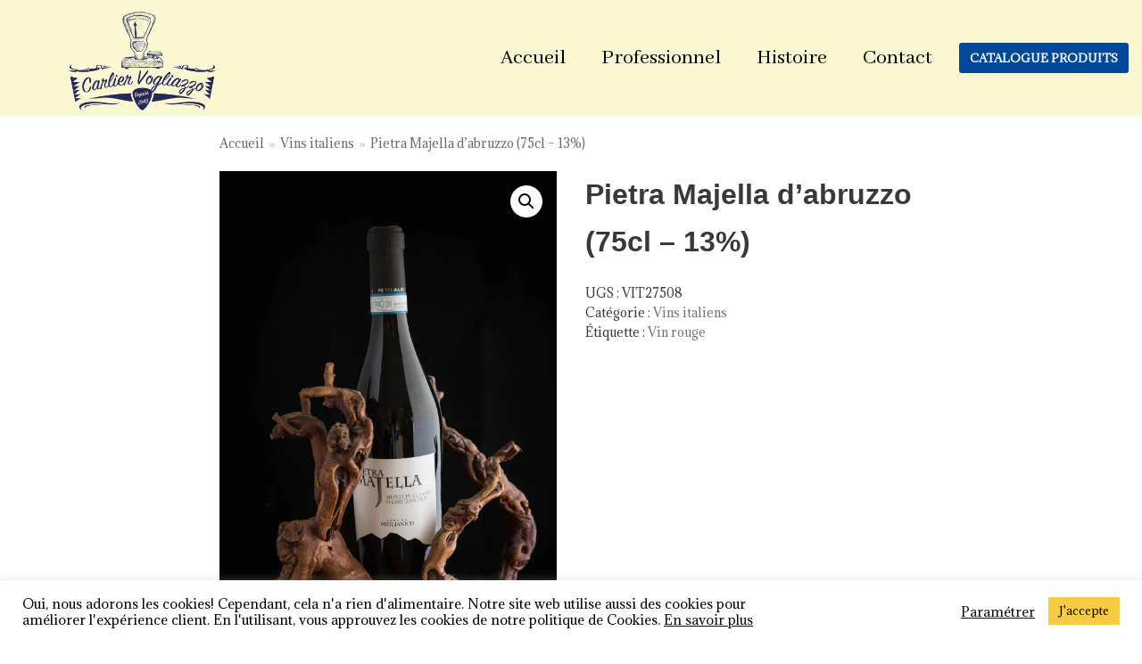

--- FILE ---
content_type: text/html; charset=UTF-8
request_url: https://www.carliervogliazzo.com/produit/pietra-majella-dabruzzo-75cl/
body_size: 25078
content:
<!DOCTYPE html><html lang="fr-FR"><head><meta charset="UTF-8"><meta name="viewport" content="width=device-width, initial-scale=1, minimum-scale=1"><link rel="profile" href="http://gmpg.org/xfn/11"><meta name='robots' content='index, follow, max-image-preview:large, max-snippet:-1, max-video-preview:-1' /> <script defer src="[data-uri]"></script> <title>Pietra Majella d&#039;abruzzo (75cl - 13%) - Carlier Vogliazzo</title><link rel="canonical" href="https://www.carliervogliazzo.com/produit/pietra-majella-dabruzzo-75cl/" /><meta property="og:locale" content="fr_FR" /><meta property="og:type" content="article" /><meta property="og:title" content="Pietra Majella d&#039;abruzzo (75cl - 13%) - Carlier Vogliazzo" /><meta property="og:description" content="Le raisin Montepulciano peut être cultivé dans la majeure partie de l&#8217;Italie, mais la plus grande région pour lui est les Abruzzes. La région produit du vin dans deux styles principaux : l&#8217;un doux et accessible, l&#8217;autre riche et plus tannique. Il n&#8217;y a vraiment qu&#8217;un seul bon vin dans les Abruzzes et c&#8217;est le&hellip;&nbsp;Lire la suite &raquo;Pietra Majella d&#8217;abruzzo (75cl &#8211; 13%)" /><meta property="og:url" content="https://www.carliervogliazzo.com/produit/pietra-majella-dabruzzo-75cl/" /><meta property="og:site_name" content="Carlier Vogliazzo" /><meta name="twitter:card" content="summary_large_image" /><meta name="twitter:label1" content="Durée de lecture estimée" /><meta name="twitter:data1" content="1 minute" /> <script type="application/ld+json" class="yoast-schema-graph">{"@context":"https://schema.org","@graph":[{"@type":"WebPage","@id":"https://www.carliervogliazzo.com/produit/pietra-majella-dabruzzo-75cl/","url":"https://www.carliervogliazzo.com/produit/pietra-majella-dabruzzo-75cl/","name":"Pietra Majella d'abruzzo (75cl - 13%) - Carlier Vogliazzo","isPartOf":{"@id":"https://www.carliervogliazzo.com/#website"},"primaryImageOfPage":{"@id":"https://www.carliervogliazzo.com/produit/pietra-majella-dabruzzo-75cl/#primaryimage"},"image":{"@id":"https://www.carliervogliazzo.com/produit/pietra-majella-dabruzzo-75cl/#primaryimage"},"thumbnailUrl":"https://i0.wp.com/www.carliervogliazzo.com/wp-content/uploads/2022/09/DSC3160-scaled.jpg?fit=1709%2C2560&ssl=1","datePublished":"2022-09-09T10:21:04+00:00","dateModified":"2022-09-09T10:21:04+00:00","breadcrumb":{"@id":"https://www.carliervogliazzo.com/produit/pietra-majella-dabruzzo-75cl/#breadcrumb"},"inLanguage":"fr-FR","potentialAction":[{"@type":"ReadAction","target":["https://www.carliervogliazzo.com/produit/pietra-majella-dabruzzo-75cl/"]}]},{"@type":"ImageObject","inLanguage":"fr-FR","@id":"https://www.carliervogliazzo.com/produit/pietra-majella-dabruzzo-75cl/#primaryimage","url":"https://i0.wp.com/www.carliervogliazzo.com/wp-content/uploads/2022/09/DSC3160-scaled.jpg?fit=1709%2C2560&ssl=1","contentUrl":"https://i0.wp.com/www.carliervogliazzo.com/wp-content/uploads/2022/09/DSC3160-scaled.jpg?fit=1709%2C2560&ssl=1","width":1709,"height":2560},{"@type":"BreadcrumbList","@id":"https://www.carliervogliazzo.com/produit/pietra-majella-dabruzzo-75cl/#breadcrumb","itemListElement":[{"@type":"ListItem","position":1,"name":"Accueil","item":"https://www.carliervogliazzo.com/"},{"@type":"ListItem","position":2,"name":"Boutique","item":"https://www.carliervogliazzo.com/boutique/"},{"@type":"ListItem","position":3,"name":"Pietra Majella d&rsquo;abruzzo (75cl &#8211; 13%)"}]},{"@type":"WebSite","@id":"https://www.carliervogliazzo.com/#website","url":"https://www.carliervogliazzo.com/","name":"Carlier Vogliazzo","description":"","publisher":{"@id":"https://www.carliervogliazzo.com/#organization"},"potentialAction":[{"@type":"SearchAction","target":{"@type":"EntryPoint","urlTemplate":"https://www.carliervogliazzo.com/?s={search_term_string}"},"query-input":"required name=search_term_string"}],"inLanguage":"fr-FR"},{"@type":"Organization","@id":"https://www.carliervogliazzo.com/#organization","name":"Carlier Vogliazzo","url":"https://www.carliervogliazzo.com/","logo":{"@type":"ImageObject","inLanguage":"fr-FR","@id":"https://www.carliervogliazzo.com/#/schema/logo/image/","url":"https://i0.wp.com/www.carliervogliazzo.com/wp-content/uploads/2021/01/cropped-logo-V1.png?fit=1400%2C899&ssl=1","contentUrl":"https://i0.wp.com/www.carliervogliazzo.com/wp-content/uploads/2021/01/cropped-logo-V1.png?fit=1400%2C899&ssl=1","width":1400,"height":899,"caption":"Carlier Vogliazzo"},"image":{"@id":"https://www.carliervogliazzo.com/#/schema/logo/image/"}}]}</script> <link rel='dns-prefetch' href='//stats.wp.com' /><link rel='dns-prefetch' href='//cdnjs.cloudflare.com' /><link rel='dns-prefetch' href='//fonts.googleapis.com' /><link rel='dns-prefetch' href='//c0.wp.com' /><link rel='dns-prefetch' href='//i0.wp.com' /><link rel="alternate" type="application/rss+xml" title="Carlier Vogliazzo &raquo; Flux" href="https://www.carliervogliazzo.com/feed/" /><link rel="alternate" type="application/rss+xml" title="Carlier Vogliazzo &raquo; Flux des commentaires" href="https://www.carliervogliazzo.com/comments/feed/" /> <script defer src="[data-uri]"></script> <style type="text/css">img.wp-smiley,
img.emoji {
	display: inline !important;
	border: none !important;
	box-shadow: none !important;
	height: 1em !important;
	width: 1em !important;
	margin: 0 0.07em !important;
	vertical-align: -0.1em !important;
	background: none !important;
	padding: 0 !important;
}</style><link rel='stylesheet' id='wp-block-library-css' href='https://www.carliervogliazzo.com/wp-includes/css/dist/block-library/style.min.css?ver=6.2.8' type='text/css' media='all' /><style id='wp-block-library-inline-css' type='text/css'>.has-text-align-justify{text-align:justify;}</style><link rel='stylesheet' id='wpzoom-social-icons-block-style-css' href='https://www.carliervogliazzo.com/wp-content/cache/autoptimize/autoptimize_single_7fb5a9a16a0746736166e7f951f35ccf.php?ver=4.5.4' type='text/css' media='all' /><link rel='stylesheet' id='jetpack-videopress-video-block-view-css' href='https://www.carliervogliazzo.com/wp-content/cache/autoptimize/autoptimize_single_d55f4b939d68ed652b0d9f2b5717ea21.php?minify=false&#038;ver=34ae973733627b74a14e' type='text/css' media='all' /><link rel='stylesheet' id='mediaelement-css' href='https://www.carliervogliazzo.com/wp-includes/js/mediaelement/mediaelementplayer-legacy.min.css?ver=4.2.17' type='text/css' media='all' /><link rel='stylesheet' id='wp-mediaelement-css' href='https://www.carliervogliazzo.com/wp-includes/js/mediaelement/wp-mediaelement.min.css?ver=6.2.8' type='text/css' media='all' /><link rel='stylesheet' id='wc-blocks-vendors-style-css' href='https://www.carliervogliazzo.com/wp-content/cache/autoptimize/autoptimize_single_535bc19ca40020871971f227877089ad.php?ver=10.2.4' type='text/css' media='all' /><link rel='stylesheet' id='wc-blocks-style-css' href='https://www.carliervogliazzo.com/wp-content/cache/autoptimize/autoptimize_single_4ba14184495b4b1c2020607c130a3016.php?ver=10.2.4' type='text/css' media='all' /><link rel='stylesheet' id='classic-theme-styles-css' href='https://www.carliervogliazzo.com/wp-includes/css/classic-themes.min.css?ver=6.2.8' type='text/css' media='all' /><style id='global-styles-inline-css' type='text/css'>body{--wp--preset--color--black: #000000;--wp--preset--color--cyan-bluish-gray: #abb8c3;--wp--preset--color--white: #ffffff;--wp--preset--color--pale-pink: #f78da7;--wp--preset--color--vivid-red: #cf2e2e;--wp--preset--color--luminous-vivid-orange: #ff6900;--wp--preset--color--luminous-vivid-amber: #fcb900;--wp--preset--color--light-green-cyan: #7bdcb5;--wp--preset--color--vivid-green-cyan: #00d084;--wp--preset--color--pale-cyan-blue: #8ed1fc;--wp--preset--color--vivid-cyan-blue: #0693e3;--wp--preset--color--vivid-purple: #9b51e0;--wp--preset--color--neve-link-color: var(--nv-primary-accent);--wp--preset--color--neve-link-hover-color: var(--nv-secondary-accent);--wp--preset--color--nv-site-bg: var(--nv-site-bg);--wp--preset--color--nv-light-bg: var(--nv-light-bg);--wp--preset--color--nv-dark-bg: var(--nv-dark-bg);--wp--preset--color--neve-text-color: var(--nv-text-color);--wp--preset--color--nv-text-dark-bg: var(--nv-text-dark-bg);--wp--preset--color--nv-c-1: var(--nv-c-1);--wp--preset--color--nv-c-2: var(--nv-c-2);--wp--preset--gradient--vivid-cyan-blue-to-vivid-purple: linear-gradient(135deg,rgba(6,147,227,1) 0%,rgb(155,81,224) 100%);--wp--preset--gradient--light-green-cyan-to-vivid-green-cyan: linear-gradient(135deg,rgb(122,220,180) 0%,rgb(0,208,130) 100%);--wp--preset--gradient--luminous-vivid-amber-to-luminous-vivid-orange: linear-gradient(135deg,rgba(252,185,0,1) 0%,rgba(255,105,0,1) 100%);--wp--preset--gradient--luminous-vivid-orange-to-vivid-red: linear-gradient(135deg,rgba(255,105,0,1) 0%,rgb(207,46,46) 100%);--wp--preset--gradient--very-light-gray-to-cyan-bluish-gray: linear-gradient(135deg,rgb(238,238,238) 0%,rgb(169,184,195) 100%);--wp--preset--gradient--cool-to-warm-spectrum: linear-gradient(135deg,rgb(74,234,220) 0%,rgb(151,120,209) 20%,rgb(207,42,186) 40%,rgb(238,44,130) 60%,rgb(251,105,98) 80%,rgb(254,248,76) 100%);--wp--preset--gradient--blush-light-purple: linear-gradient(135deg,rgb(255,206,236) 0%,rgb(152,150,240) 100%);--wp--preset--gradient--blush-bordeaux: linear-gradient(135deg,rgb(254,205,165) 0%,rgb(254,45,45) 50%,rgb(107,0,62) 100%);--wp--preset--gradient--luminous-dusk: linear-gradient(135deg,rgb(255,203,112) 0%,rgb(199,81,192) 50%,rgb(65,88,208) 100%);--wp--preset--gradient--pale-ocean: linear-gradient(135deg,rgb(255,245,203) 0%,rgb(182,227,212) 50%,rgb(51,167,181) 100%);--wp--preset--gradient--electric-grass: linear-gradient(135deg,rgb(202,248,128) 0%,rgb(113,206,126) 100%);--wp--preset--gradient--midnight: linear-gradient(135deg,rgb(2,3,129) 0%,rgb(40,116,252) 100%);--wp--preset--duotone--dark-grayscale: url('#wp-duotone-dark-grayscale');--wp--preset--duotone--grayscale: url('#wp-duotone-grayscale');--wp--preset--duotone--purple-yellow: url('#wp-duotone-purple-yellow');--wp--preset--duotone--blue-red: url('#wp-duotone-blue-red');--wp--preset--duotone--midnight: url('#wp-duotone-midnight');--wp--preset--duotone--magenta-yellow: url('#wp-duotone-magenta-yellow');--wp--preset--duotone--purple-green: url('#wp-duotone-purple-green');--wp--preset--duotone--blue-orange: url('#wp-duotone-blue-orange');--wp--preset--font-size--small: 13px;--wp--preset--font-size--medium: 20px;--wp--preset--font-size--large: 36px;--wp--preset--font-size--x-large: 42px;--wp--preset--spacing--20: 0.44rem;--wp--preset--spacing--30: 0.67rem;--wp--preset--spacing--40: 1rem;--wp--preset--spacing--50: 1.5rem;--wp--preset--spacing--60: 2.25rem;--wp--preset--spacing--70: 3.38rem;--wp--preset--spacing--80: 5.06rem;--wp--preset--shadow--natural: 6px 6px 9px rgba(0, 0, 0, 0.2);--wp--preset--shadow--deep: 12px 12px 50px rgba(0, 0, 0, 0.4);--wp--preset--shadow--sharp: 6px 6px 0px rgba(0, 0, 0, 0.2);--wp--preset--shadow--outlined: 6px 6px 0px -3px rgba(255, 255, 255, 1), 6px 6px rgba(0, 0, 0, 1);--wp--preset--shadow--crisp: 6px 6px 0px rgba(0, 0, 0, 1);}:where(.is-layout-flex){gap: 0.5em;}body .is-layout-flow > .alignleft{float: left;margin-inline-start: 0;margin-inline-end: 2em;}body .is-layout-flow > .alignright{float: right;margin-inline-start: 2em;margin-inline-end: 0;}body .is-layout-flow > .aligncenter{margin-left: auto !important;margin-right: auto !important;}body .is-layout-constrained > .alignleft{float: left;margin-inline-start: 0;margin-inline-end: 2em;}body .is-layout-constrained > .alignright{float: right;margin-inline-start: 2em;margin-inline-end: 0;}body .is-layout-constrained > .aligncenter{margin-left: auto !important;margin-right: auto !important;}body .is-layout-constrained > :where(:not(.alignleft):not(.alignright):not(.alignfull)){max-width: var(--wp--style--global--content-size);margin-left: auto !important;margin-right: auto !important;}body .is-layout-constrained > .alignwide{max-width: var(--wp--style--global--wide-size);}body .is-layout-flex{display: flex;}body .is-layout-flex{flex-wrap: wrap;align-items: center;}body .is-layout-flex > *{margin: 0;}:where(.wp-block-columns.is-layout-flex){gap: 2em;}.has-black-color{color: var(--wp--preset--color--black) !important;}.has-cyan-bluish-gray-color{color: var(--wp--preset--color--cyan-bluish-gray) !important;}.has-white-color{color: var(--wp--preset--color--white) !important;}.has-pale-pink-color{color: var(--wp--preset--color--pale-pink) !important;}.has-vivid-red-color{color: var(--wp--preset--color--vivid-red) !important;}.has-luminous-vivid-orange-color{color: var(--wp--preset--color--luminous-vivid-orange) !important;}.has-luminous-vivid-amber-color{color: var(--wp--preset--color--luminous-vivid-amber) !important;}.has-light-green-cyan-color{color: var(--wp--preset--color--light-green-cyan) !important;}.has-vivid-green-cyan-color{color: var(--wp--preset--color--vivid-green-cyan) !important;}.has-pale-cyan-blue-color{color: var(--wp--preset--color--pale-cyan-blue) !important;}.has-vivid-cyan-blue-color{color: var(--wp--preset--color--vivid-cyan-blue) !important;}.has-vivid-purple-color{color: var(--wp--preset--color--vivid-purple) !important;}.has-black-background-color{background-color: var(--wp--preset--color--black) !important;}.has-cyan-bluish-gray-background-color{background-color: var(--wp--preset--color--cyan-bluish-gray) !important;}.has-white-background-color{background-color: var(--wp--preset--color--white) !important;}.has-pale-pink-background-color{background-color: var(--wp--preset--color--pale-pink) !important;}.has-vivid-red-background-color{background-color: var(--wp--preset--color--vivid-red) !important;}.has-luminous-vivid-orange-background-color{background-color: var(--wp--preset--color--luminous-vivid-orange) !important;}.has-luminous-vivid-amber-background-color{background-color: var(--wp--preset--color--luminous-vivid-amber) !important;}.has-light-green-cyan-background-color{background-color: var(--wp--preset--color--light-green-cyan) !important;}.has-vivid-green-cyan-background-color{background-color: var(--wp--preset--color--vivid-green-cyan) !important;}.has-pale-cyan-blue-background-color{background-color: var(--wp--preset--color--pale-cyan-blue) !important;}.has-vivid-cyan-blue-background-color{background-color: var(--wp--preset--color--vivid-cyan-blue) !important;}.has-vivid-purple-background-color{background-color: var(--wp--preset--color--vivid-purple) !important;}.has-black-border-color{border-color: var(--wp--preset--color--black) !important;}.has-cyan-bluish-gray-border-color{border-color: var(--wp--preset--color--cyan-bluish-gray) !important;}.has-white-border-color{border-color: var(--wp--preset--color--white) !important;}.has-pale-pink-border-color{border-color: var(--wp--preset--color--pale-pink) !important;}.has-vivid-red-border-color{border-color: var(--wp--preset--color--vivid-red) !important;}.has-luminous-vivid-orange-border-color{border-color: var(--wp--preset--color--luminous-vivid-orange) !important;}.has-luminous-vivid-amber-border-color{border-color: var(--wp--preset--color--luminous-vivid-amber) !important;}.has-light-green-cyan-border-color{border-color: var(--wp--preset--color--light-green-cyan) !important;}.has-vivid-green-cyan-border-color{border-color: var(--wp--preset--color--vivid-green-cyan) !important;}.has-pale-cyan-blue-border-color{border-color: var(--wp--preset--color--pale-cyan-blue) !important;}.has-vivid-cyan-blue-border-color{border-color: var(--wp--preset--color--vivid-cyan-blue) !important;}.has-vivid-purple-border-color{border-color: var(--wp--preset--color--vivid-purple) !important;}.has-vivid-cyan-blue-to-vivid-purple-gradient-background{background: var(--wp--preset--gradient--vivid-cyan-blue-to-vivid-purple) !important;}.has-light-green-cyan-to-vivid-green-cyan-gradient-background{background: var(--wp--preset--gradient--light-green-cyan-to-vivid-green-cyan) !important;}.has-luminous-vivid-amber-to-luminous-vivid-orange-gradient-background{background: var(--wp--preset--gradient--luminous-vivid-amber-to-luminous-vivid-orange) !important;}.has-luminous-vivid-orange-to-vivid-red-gradient-background{background: var(--wp--preset--gradient--luminous-vivid-orange-to-vivid-red) !important;}.has-very-light-gray-to-cyan-bluish-gray-gradient-background{background: var(--wp--preset--gradient--very-light-gray-to-cyan-bluish-gray) !important;}.has-cool-to-warm-spectrum-gradient-background{background: var(--wp--preset--gradient--cool-to-warm-spectrum) !important;}.has-blush-light-purple-gradient-background{background: var(--wp--preset--gradient--blush-light-purple) !important;}.has-blush-bordeaux-gradient-background{background: var(--wp--preset--gradient--blush-bordeaux) !important;}.has-luminous-dusk-gradient-background{background: var(--wp--preset--gradient--luminous-dusk) !important;}.has-pale-ocean-gradient-background{background: var(--wp--preset--gradient--pale-ocean) !important;}.has-electric-grass-gradient-background{background: var(--wp--preset--gradient--electric-grass) !important;}.has-midnight-gradient-background{background: var(--wp--preset--gradient--midnight) !important;}.has-small-font-size{font-size: var(--wp--preset--font-size--small) !important;}.has-medium-font-size{font-size: var(--wp--preset--font-size--medium) !important;}.has-large-font-size{font-size: var(--wp--preset--font-size--large) !important;}.has-x-large-font-size{font-size: var(--wp--preset--font-size--x-large) !important;}
.wp-block-navigation a:where(:not(.wp-element-button)){color: inherit;}
:where(.wp-block-columns.is-layout-flex){gap: 2em;}
.wp-block-pullquote{font-size: 1.5em;line-height: 1.6;}</style><link rel='stylesheet' id='cookie-law-info-css' href='https://www.carliervogliazzo.com/wp-content/cache/autoptimize/autoptimize_single_20e8490fab0dcf7557a5c8b54494db6f.php?ver=3.3.9.1' type='text/css' media='all' /><link rel='stylesheet' id='cookie-law-info-gdpr-css' href='https://www.carliervogliazzo.com/wp-content/cache/autoptimize/autoptimize_single_359aca8a88b2331aa34ac505acad9911.php?ver=3.3.9.1' type='text/css' media='all' /><link rel='stylesheet' id='photoswipe-css' href='https://www.carliervogliazzo.com/wp-content/plugins/woocommerce/assets/css/photoswipe/photoswipe.min.css?ver=7.8.2' type='text/css' media='all' /><link rel='stylesheet' id='photoswipe-default-skin-css' href='https://www.carliervogliazzo.com/wp-content/plugins/woocommerce/assets/css/photoswipe/default-skin/default-skin.min.css?ver=7.8.2' type='text/css' media='all' /><link rel='stylesheet' id='woocommerce-layout-css' href='https://www.carliervogliazzo.com/wp-content/cache/autoptimize/autoptimize_single_b21773acf35229baacbdcd9dcae6fc8d.php?ver=7.8.2' type='text/css' media='all' /><style id='woocommerce-layout-inline-css' type='text/css'>.infinite-scroll .woocommerce-pagination {
		display: none;
	}</style><link rel='stylesheet' id='woocommerce-smallscreen-css' href='https://www.carliervogliazzo.com/wp-content/cache/autoptimize/autoptimize_single_456663a286a204386735fd775542a59e.php?ver=7.8.2' type='text/css' media='only screen and (max-width: 768px)' /><link rel='stylesheet' id='woocommerce-general-css' href='https://www.carliervogliazzo.com/wp-content/cache/autoptimize/autoptimize_single_3771146a6c13cd738d210ecc2bd35ab5.php?ver=7.8.2' type='text/css' media='all' /><style id='woocommerce-inline-inline-css' type='text/css'>.woocommerce form .form-row .required { visibility: visible; }</style><link rel='stylesheet' id='ssb-ui-style-css' href='https://www.carliervogliazzo.com/wp-content/cache/autoptimize/autoptimize_single_0fd79ac705ffa2a5945cc248d30e9a9a.php?ver=2.0.3' type='text/css' media='all' /><link rel='stylesheet' id='ssb-fontawesome-frontend-css' href='https://cdnjs.cloudflare.com/ajax/libs/font-awesome/6.7.2/css/all.min.css?ver=6.7.2' type='text/css' media='all' /><link rel='stylesheet' id='neve-woocommerce-css' href='https://www.carliervogliazzo.com/wp-content/themes/neve/assets/css/woocommerce.min.css?ver=2.10.1' type='text/css' media='all' /><link rel='stylesheet' id='neve-style-css' href='https://www.carliervogliazzo.com/wp-content/themes/neve/style.min.css?ver=2.10.1' type='text/css' media='all' /><style id='neve-style-inline-css' type='text/css'>.header-menu-sidebar-inner li.menu-item-nav-search { display: none; }
 .container{ max-width: 748px; } .alignfull > [class*="__inner-container"], .alignwide > [class*="__inner-container"]{ max-width:718px;margin:auto } .button.button-primary, button, input[type=button], .btn, input[type="submit"], /* Buttons in navigation */ ul[id^="nv-primary-navigation"] li.button.button-primary > a, .menu li.button.button-primary > a, .wp-block-button.is-style-primary .wp-block-button__link, .wc-block-grid .wp-block-button .wp-block-button__link ,.woocommerce *:not(.woocommerce-mini-cart__buttons) > a.button, .woocommerce *:not(.woocommerce-mini-cart__buttons) > .button:not(.nv-sidebar-toggle):not(.nv-close-cart-sidebar):not([name="apply_coupon"]):not(.more-details):not(.checkout-button), .woocommerce a.button.alt, .woocommerce a.button.button-primary, .woocommerce button.button:disabled, .woocommerce button.button:disabled[disabled], .woocommerce a.button.add_to_cart, .woocommerce a.product_type_grouped, .woocommerce a.product_type_external, .woocommerce a.product_type_variable, .woocommerce button.button.alt, .woocommerce button.button.alt.single_add_to_cart_button.disabled, .woocommerce button.button.alt.single_add_to_cart_button, .woocommerce .actions > button[type=submit], .woocommerce button#place_order, .woocommerce .return-to-shop > .button, .button.woocommerce-form-login__submit,.woocommerce #review_form #respond input#submit, .woocommerce-cart .woocommerce .wc-proceed-to-checkout > a.button.checkout-button, .woocommerce-checkout #payment .place-order button#place_order, .woocommerce-account.woocommerce-edit-account .woocommerce .woocommerce-MyAccount-content p > button[type="submit"][name="save_account_details"].woocommerce-Button.button, .wc-block-product-search .wc-block-product-search__button:not(:disabled):not([aria-disabled=true]), form input[type="submit"], form button[type="submit"], #comments input[type="submit"]{ background-color: var(--nv-primary-accent);color: #ffffff;border-radius:3px;border:none;border-width:1px 1px 1px 1px; } .button.button-primary:hover, ul[id^="nv-primary-navigation"] li.button.button-primary > a:hover, .menu li.button.button-primary > a:hover, .wp-block-button.is-style-primary .wp-block-button__link:hover, .wc-block-grid .wp-block-button .wp-block-button__link:hover ,.woocommerce *:not(.woocommerce-mini-cart__buttons) > a.button:hover, .woocommerce *:not(.woocommerce-mini-cart__buttons) > .button:not(.nv-sidebar-toggle):not(.nv-close-cart-sidebar):not([name="apply_coupon"]):not(.more-details):not(.checkout-button):hover, .woocommerce a.button.alt:hover, .woocommerce a.button.button-primary:hover, .woocommerce button.button:disabled:hover, .woocommerce button.button:disabled[disabled]:hover, .woocommerce a.button.add_to_cart:hover, .woocommerce a.product_type_grouped:hover, .woocommerce a.product_type_external:hover, .woocommerce a.product_type_variable:hover, .woocommerce button.button.alt.single_add_to_cart_button.disabled:hover, .woocommerce button.button.alt.single_add_to_cart_button:hover, .woocommerce .actions > button[type=submit]:hover, .woocommerce .return-to-shop > .button:hover, .button.woocommerce-form-login__submit:hover,.woocommerce #review_form #respond input#submit:hover, .woocommerce a.button.checkout-button:hover, .woocommerce button#place_order:hover, .woocommerce-account.woocommerce-edit-account .woocommerce .woocommerce-MyAccount-content p > button[type="submit"][name="save_account_details"].woocommerce-Button.button:hover, .wc-block-product-search .wc-block-product-search__button:not(:disabled):not([aria-disabled=true]):hover, form input[type="submit"]:hover, form button[type="submit"]:hover, #comments input[type="submit"]:hover{ background-color: var(--nv-primary-accent);color: #ffffff; } .button.button-secondary:not(.secondary-default), .wp-block-button.is-style-secondary .wp-block-button__link, .button.button-secondary.secondary-default{ background-color: rgba(0,0,0,0);color: var(--nv-text-color);border-radius:3px;border:1px solid;border-width:1px 1px 1px 1px; } .button.button-secondary:not(.secondary-default):hover, .wp-block-button.is-style-secondary .wp-block-button__link:hover, .button.button-secondary.secondary-default:hover{ background-color: rgba(0,0,0,0);color: var(--nv-text-color); } .woocommerce-mini-cart__buttons .button.checkout{ background-color: var(--nv-primary-accent);color: #ffffff;border-radius:3px;border:none;border-width:1px 1px 1px 1px; } .woocommerce-mini-cart__buttons .button.checkout:hover{ background-color: var(--nv-primary-accent);color: #ffffff; } .woocommerce .woocommerce-mini-cart__buttons.buttons a.button.wc-forward:not(.checkout){ color: var(--nv-text-color);border-radius:3px;border:1px solid;border-width:1px 1px 1px 1px; } .woocommerce .woocommerce-mini-cart__buttons.buttons a.button.wc-forward:not(.checkout):hover{ color: var(--nv-text-color); } body, .site-title{ font-family: Adamina, var(--nv-fallback-ff); } .cart_totals > h2, .cross-sells > h2, #order_review_heading{ font-family: Adamina, var(--nv-fallback-ff); } form:not([role="search"]):not(.woocommerce-cart-form):not(.woocommerce-ordering):not(.cart) input:read-write:not(#coupon_code), form textarea, form select, .woocommerce-page .select2{ margin-bottom: 10px; } form input:read-write, form textarea, form select, form select option, form.wp-block-search input.wp-block-search__input, .woocommerce-cart table.cart td.actions .coupon .input-text, .woocommerce-page .select2-container--default .select2-selection--single, .woocommerce-page .woocommerce form .form-row input.input-text, .woocommerce-page .woocommerce form .form-row textarea, .wc-block-product-search form input.wc-block-product-search__field{ color: var(--nv-text-color); } form label, .wpforms-container .wpforms-field-label, .woocommerce form .form-row label{ margin-bottom: 10px; } form.search-form input:read-write, form.woocommerce-product-search input[type="search"]{ padding-right:45px !important; } .header-main-inner{ height:130px; } .header-main-inner,.header-main-inner a:not(.button),.header-main-inner .navbar-toggle{ color: var(--nv-text-color); } .header-main-inner .nv-icon svg,.header-main-inner .nv-contact-list svg{ fill: var(--nv-text-color); } .header-main-inner .icon-bar{ background-color: var(--nv-text-color); } .hfg_header .header-main-inner .nav-ul .sub-menu{ background-color: #faf7d2; } .hfg_header .header-main-inner{ background-color: #faf7d2; } .header-menu-sidebar .header-menu-sidebar-bg,.header-menu-sidebar .header-menu-sidebar-bg a:not(.button),.header-menu-sidebar .header-menu-sidebar-bg .navbar-toggle{ color: var(--nv-text-color); } .header-menu-sidebar .header-menu-sidebar-bg .nv-icon svg,.header-menu-sidebar .header-menu-sidebar-bg .nv-contact-list svg{ fill: var(--nv-text-color); } .header-menu-sidebar .header-menu-sidebar-bg .icon-bar{ background-color: var(--nv-text-color); } .hfg_header .header-menu-sidebar .header-menu-sidebar-bg .nav-ul .sub-menu{ background-color: #faf7d2; } .hfg_header .header-menu-sidebar .header-menu-sidebar-bg{ background-color: #faf7d2; } .builder-item--logo .site-logo img{ max-width: 120px; } .builder-item--logo .site-logo{ padding:10px 0px 10px 0px; } .builder-item--logo{ margin:0px 0px 0px 0px; } .builder-item--nav-icon .navbar-toggle, .header-menu-sidebar .close-sidebar-panel .navbar-toggle{ border:1px solid; } .builder-item--nav-icon .navbar-toggle{ padding:10px 15px 10px 15px; } .builder-item--nav-icon{ margin:0px 0px 0px 0px; } .builder-item--primary-menu .nav-menu-primary > .nav-ul li:not(.woocommerce-mini-cart-item) > a,.builder-item--primary-menu .nav-menu-primary > .nav-ul .has-caret > a,.builder-item--primary-menu .nav-menu-primary > .nav-ul .neve-mm-heading span,.builder-item--primary-menu .nav-menu-primary > .nav-ul .has-caret{ color: #000000; } .builder-item--primary-menu .nav-menu-primary > .nav-ul li:not(.woocommerce-mini-cart-item) > a:after,.builder-item--primary-menu .nav-menu-primary > .nav-ul li > .has-caret > a:after{ background-color: #d47b06; } .builder-item--primary-menu .nav-menu-primary > .nav-ul li:not(.woocommerce-mini-cart-item):hover > a,.builder-item--primary-menu .nav-menu-primary > .nav-ul li:hover > .has-caret > a,.builder-item--primary-menu .nav-menu-primary > .nav-ul li:hover > .has-caret{ color: #d47b06; } .builder-item--primary-menu .nav-menu-primary > .nav-ul li:hover > .has-caret svg{ fill: #d47b06; } .builder-item--primary-menu .nav-menu-primary > .nav-ul li.current-menu-item > a,.builder-item--primary-menu .nav-menu-primary > .nav-ul li.current_page_item > a,.builder-item--primary-menu .nav-menu-primary > .nav-ul li.current_page_item > .has-caret > a{ color: #d47b06; } .builder-item--primary-menu .nav-menu-primary > .nav-ul li.current-menu-item > .has-caret svg{ fill: #d47b06; } .builder-item--primary-menu .nav-ul > li:not(:last-of-type){ margin-right:50px; } .builder-item--primary-menu .style-full-height .nav-ul li:not(.menu-item-nav-search):not(.menu-item-nav-cart):hover > a:after{ width: calc(100% + 50px); } .builder-item--primary-menu .nav-ul li a, .builder-item--primary-menu .neve-mm-heading span{ min-height: 40px; } .builder-item--primary-menu{ font-family: Abhaya Libre, var(--nv-fallback-ff); font-size: 2em; line-height: 1.6em; letter-spacing: 0px; font-weight: 400; text-transform: none; padding:0px 0px 0px 0px;margin:0px 0px 0px 0px; } .builder-item--primary-menu svg{ width: 2em;height: 2em; } .builder-item > .item--inner.builder-item--button_base > .component-wrap > a.button.button-primary{ background-color: #d47b06;color: #ffffff;border:none;padding:8px 12px 8px 12px; } .builder-item > .item--inner.builder-item--button_base > .component-wrap > a.button.button-primary:hover{ background-color: #eb984e; } .builder-item--button_base{ margin:0px 0px 0px 0px; } .builder-item--secondary-menu .nav-ul#secondary-menu li > a{ color: #000000; } .builder-item--secondary-menu .nav-ul a:after{ background-color: #d47b06; } .builder-item--secondary-menu .nav-menu-secondary:not(.style-full-height) .nav-ul#secondary-menu li:hover > a{ color: #d47b06; } .builder-item--secondary-menu .nav-ul li:not(:last-child){ margin-right:20px; } .builder-item--secondary-menu .style-full-height .nav-ul li:hover > a:after{ width: calc(100% + 20px); } .builder-item--secondary-menu .nav-ul > li > a{ min-height: 50px; } .builder-item--secondary-menu .nav-ul li > a{ font-size: 1.4em; line-height: 1.6em; letter-spacing: 0px; font-weight: 400; text-transform: none; } .builder-item--secondary-menu .nav-ul li > a svg{ width: 1.4em;height: 1.4em; } .builder-item--secondary-menu{ padding:0px 0px 0px 0px;margin:0px 0px 0px 0px; } .footer-top-inner{ background-color: #faf7d2; } .footer-top-inner,.footer-top-inner a:not(.button),.footer-top-inner .navbar-toggle{ color: #000000; } .footer-top-inner .nv-icon svg,.footer-top-inner .nv-contact-list svg{ fill: #000000; } .footer-top-inner .icon-bar{ background-color: #000000; } .footer-top-inner .nav-ul .sub-menu{ background-color: #faf7d2; } .footer-bottom-inner{ background-color: #faf7d2; } .footer-bottom-inner,.footer-bottom-inner a:not(.button),.footer-bottom-inner .navbar-toggle{ color: var(--nv-text-color); } .footer-bottom-inner .nv-icon svg,.footer-bottom-inner .nv-contact-list svg{ fill: var(--nv-text-color); } .footer-bottom-inner .icon-bar{ background-color: var(--nv-text-color); } .footer-bottom-inner .nav-ul .sub-menu{ background-color: #faf7d2; } .builder-item--footer-one-widgets{ padding:0px 0px 0px 0px;margin:0px 0px 0px 0px; } .builder-item--footer-two-widgets{ padding:0px 0px 0px 0px;margin:0px 0px 0px 0px; } .builder-item--footer-three-widgets{ padding:0px 0px 0px 0px;margin:0px 0px 0px 0px; } .builder-item--footer-four-widgets{ padding:0px 0px 0px 0px;margin:0px 0px 0px 0px; } .builder-item--footer_copyright, .builder-item--footer_copyright *{ color: #000000; } .builder-item--footer_copyright{ font-size: 1em; line-height: 1.6em; letter-spacing: 0px; font-weight: 500; text-transform: none; padding:0px 0px 0px 0px;margin:0px 0px 0px 0px; } .builder-item--footer_copyright svg{ width: 1em;height: 1em; } @media(min-width: 576px){ .container{ max-width: 992px; } .builder-item--logo .site-logo img{ max-width: 160px; } .builder-item--logo .site-logo{ padding:10px 0px 10px 0px; } .builder-item--logo{ margin:0px 0px 0px 0px; } .builder-item--nav-icon .navbar-toggle{ padding:10px 15px 10px 15px; } .builder-item--nav-icon{ margin:0% 0% 0% 20%; } .builder-item--primary-menu .nav-ul > li:not(:last-of-type){ margin-right:20px; } .builder-item--primary-menu .style-full-height .nav-ul li:not(.menu-item-nav-search):not(.menu-item-nav-cart):hover > a:after{ width: calc(100% + 20px); } .builder-item--primary-menu .nav-ul li a, .builder-item--primary-menu .neve-mm-heading span{ min-height: 25px; } .builder-item--primary-menu{ font-size: 1em; line-height: 1.6em; letter-spacing: 0px; padding:0px 0px 0px 0px;margin:0px 0px 0px 0px; } .builder-item--primary-menu svg{ width: 1em;height: 1em; } .builder-item > .item--inner.builder-item--button_base > .component-wrap > a.button.button-primary{ padding:8px 12px 8px 12px; } .builder-item--button_base{ margin:0px 0px 0px 0px; } .builder-item--secondary-menu .nav-ul li:not(:last-child){ margin-right:20px; } .builder-item--secondary-menu .style-full-height .nav-ul li:hover > a:after{ width: calc(100% + 20px); } .builder-item--secondary-menu .nav-ul > li > a{ min-height: 25px; } .builder-item--secondary-menu .nav-ul li > a{ font-size: 1.5em; line-height: 1.6em; letter-spacing: 0px; } .builder-item--secondary-menu .nav-ul li > a svg{ width: 1.5em;height: 1.5em; } .builder-item--secondary-menu{ padding:0px 0px 0px 0px;margin:0px 0px 0px 0px; } .builder-item--footer-one-widgets{ padding:0px 0px 0px 0px;margin:0px 0px 0px 0px; } .builder-item--footer-two-widgets{ padding:0px 0px 0px 0px;margin:0px 0px 0px 0px; } .builder-item--footer-three-widgets{ padding:0px 0px 0px 0px;margin:0px 0px 0px 0px; } .builder-item--footer-four-widgets{ padding:0px 0px 0px 0px;margin:0px 0px 0px 0px; } .builder-item--footer_copyright{ font-size: 1em; line-height: 1.6em; letter-spacing: 0px; padding:0px 0px 0px 0px;margin:0px 0px 0px 0px; } .builder-item--footer_copyright svg{ width: 1em;height: 1em; } }@media(min-width: 960px){ .container{ max-width: 1170px; } #content .container .col, #content .container-fluid .col{ max-width: 70%; } .alignfull > [class*="__inner-container"], .alignwide > [class*="__inner-container"]{ max-width:789px } .container-fluid .alignfull > [class*="__inner-container"], .container-fluid .alignwide > [class*="__inner-container"]{ max-width:calc(70% + 15px) } .nv-sidebar-wrap, .nv-sidebar-wrap.shop-sidebar{ max-width: 30%; } .builder-item--logo .site-logo img{ max-width: 180px; } .builder-item--logo .site-logo{ padding:10px 0px 0px 0px; } .builder-item--logo{ margin:0px 0px 0px 0px; } .builder-item--nav-icon .navbar-toggle{ padding:10px 15px 10px 15px; } .builder-item--nav-icon{ margin:0px 0px 0px 0px; } .builder-item--primary-menu .nav-ul > li:not(:last-of-type){ margin-right:40px; } .builder-item--primary-menu .style-full-height .nav-ul li:not(.menu-item-nav-search):not(.menu-item-nav-cart) > a:after{ left:-20px;right:-20px } .builder-item--primary-menu .style-full-height .nav-ul li:not(.menu-item-nav-search):not(.menu-item-nav-cart):hover > a:after{ width: calc(100% + 40px); } .builder-item--primary-menu .nav-ul li a, .builder-item--primary-menu .neve-mm-heading span{ min-height: 20px; } .builder-item--primary-menu{ font-size: 1.5em; line-height: 1.6em; letter-spacing: 0px; padding:0px 0px 0px 0px;margin:0px 0px 0px 0px; } .builder-item--primary-menu svg{ width: 1.5em;height: 1.5em; } .builder-item > .item--inner.builder-item--button_base > .component-wrap > a.button.button-primary{ padding:8px 12px 8px 12px; } .builder-item--button_base{ margin:0px 0px 0px 10px; } .builder-item--secondary-menu .nav-ul li:not(:last-child){ margin-right:20px; } .builder-item--secondary-menu .style-full-height #secondary-menu.nav-ul > li > a:after{ left:-10px;right:-10px } .builder-item--secondary-menu .style-full-height .nav-ul li:hover > a:after{ width: calc(100% + 20px); } .builder-item--secondary-menu .nav-ul > li > a{ min-height: 25px; } .builder-item--secondary-menu .nav-ul li > a{ font-size: 1em; line-height: 1.6em; letter-spacing: 0px; } .builder-item--secondary-menu .nav-ul li > a svg{ width: 1em;height: 1em; } .builder-item--secondary-menu{ padding:0px 0px 0px 0px;margin:0px 0px 0px 0px; } .builder-item--footer-one-widgets{ padding:0px 0px 0px 0px;margin:0px 0px 0px 0px; } .builder-item--footer-two-widgets{ padding:0px 0px 0px 0px;margin:0px 0px 0px 0px; } .builder-item--footer-three-widgets{ padding:0px 0px 0px 0px;margin:0px 0px 0px 0px; } .builder-item--footer-four-widgets{ padding:0px 0px 0px 0px;margin:0px 0px 0px 0px; } .builder-item--footer_copyright{ font-size: 1em; line-height: 1.6em; letter-spacing: 0px; padding:0px 0px 0px 0px;margin:0px 0px 0px 0px; } .builder-item--footer_copyright svg{ width: 1em;height: 1em; } }.nv-content-wrap .elementor a:not(.button):not(.wp-block-file__button){ text-decoration: none; }:root{--nv-primary-accent:#01489a;--nv-secondary-accent:#0e509a;--nv-site-bg:#ffffff;--nv-light-bg:#ededed;--nv-dark-bg:#14171c;--nv-text-color:#393939;--nv-text-dark-bg:#ffffff;--nv-c-1:#77b978;--nv-c-2:#f37262;--nv-fallback-ff:Arial, Helvetica, sans-serif;}
:root{--e-global-color-nvprimaryaccent:#01489a;--e-global-color-nvsecondaryaccent:#0e509a;--e-global-color-nvsitebg:#ffffff;--e-global-color-nvlightbg:#ededed;--e-global-color-nvdarkbg:#14171c;--e-global-color-nvtextcolor:#393939;--e-global-color-nvtextdarkbg:#ffffff;--e-global-color-nvc1:#77b978;--e-global-color-nvc2:#f37262;}</style><link rel='stylesheet' id='wpzoom-social-icons-socicon-css' href='https://www.carliervogliazzo.com/wp-content/cache/autoptimize/autoptimize_single_94eb89a464ec94941ad99c5db0d2d73a.php?ver=1768492130' type='text/css' media='all' /><link rel='stylesheet' id='wpzoom-social-icons-genericons-css' href='https://www.carliervogliazzo.com/wp-content/cache/autoptimize/autoptimize_single_cac19de39b4b14e0b8aaa90d06bfe696.php?ver=1768492130' type='text/css' media='all' /><link rel='stylesheet' id='wpzoom-social-icons-academicons-css' href='https://www.carliervogliazzo.com/wp-content/plugins/social-icons-widget-by-wpzoom/assets/css/academicons.min.css?ver=1768492130' type='text/css' media='all' /><link rel='stylesheet' id='wpzoom-social-icons-font-awesome-3-css' href='https://www.carliervogliazzo.com/wp-content/plugins/social-icons-widget-by-wpzoom/assets/css/font-awesome-3.min.css?ver=1768492130' type='text/css' media='all' /><link rel='stylesheet' id='dashicons-css' href='https://www.carliervogliazzo.com/wp-includes/css/dashicons.min.css?ver=6.2.8' type='text/css' media='all' /><link rel='stylesheet' id='wpzoom-social-icons-styles-css' href='https://www.carliervogliazzo.com/wp-content/cache/autoptimize/autoptimize_single_99e4731bccd0d8bada1a24cbfa710156.php?ver=1768492130' type='text/css' media='all' /><style id='wcw-inlinecss-inline-css' type='text/css'>.widget_wpcategorieswidget ul.children{display:none;} .widget_wp_categories_widget{background:#fff; position:relative;}.widget_wp_categories_widget h2,.widget_wpcategorieswidget h2{color:#4a5f6d;font-size:20px;font-weight:400;margin:0 0 25px;line-height:24px;text-transform:uppercase}.widget_wp_categories_widget ul li,.widget_wpcategorieswidget ul li{font-size: 16px; margin: 0px; border-bottom: 1px dashed #f0f0f0; position: relative; list-style-type: none; line-height: 35px;}.widget_wp_categories_widget ul li:last-child,.widget_wpcategorieswidget ul li:last-child{border:none;}.widget_wp_categories_widget ul li a,.widget_wpcategorieswidget ul li a{display:inline-block;color:#007acc;transition:all .5s ease;-webkit-transition:all .5s ease;-ms-transition:all .5s ease;-moz-transition:all .5s ease;text-decoration:none;}.widget_wp_categories_widget ul li a:hover,.widget_wp_categories_widget ul li.active-cat a,.widget_wp_categories_widget ul li.active-cat span.post-count,.widget_wpcategorieswidget ul li a:hover,.widget_wpcategorieswidget ul li.active-cat a,.widget_wpcategorieswidget ul li.active-cat span.post-count{color:#ee546c}.widget_wp_categories_widget ul li span.post-count,.widget_wpcategorieswidget ul li span.post-count{height: 30px; min-width: 35px; text-align: center; background: #fff; color: #605f5f; border-radius: 5px; box-shadow: inset 2px 1px 3px rgba(0, 122, 204,.1); top: 0px; float: right; margin-top: 2px;}li.cat-item.cat-have-child > span.post-count{float:inherit;}li.cat-item.cat-item-7.cat-have-child { background: #f8f9fa; }li.cat-item.cat-have-child > span.post-count:before { content: "("; }li.cat-item.cat-have-child > span.post-count:after { content: ")"; }.cat-have-child.open-m-menu ul.children li { border-top: 1px solid #d8d8d8;border-bottom:none;}li.cat-item.cat-have-child:after{ position: absolute; right: 8px; top: 8px; background-image: url([data-uri]); content: ""; width: 18px; height: 18px;transform: rotate(270deg);}ul.children li.cat-item.cat-have-child:after{content:"";background-image: none;}.cat-have-child ul.children {display: none; z-index: 9; width: auto; position: relative; margin: 0px; padding: 0px; margin-top: 0px; padding-top: 10px; padding-bottom: 10px; list-style: none; text-align: left; background:  #f8f9fa; padding-left: 5px;}.widget_wp_categories_widget ul li ul.children li,.widget_wpcategorieswidget ul li ul.children li { border-bottom: 1px solid #fff; padding-right: 5px; }.cat-have-child.open-m-menu ul.children{display:block;}li.cat-item.cat-have-child.open-m-menu:after{transform: rotate(0deg);}.widget_wp_categories_widget > li.product_cat,.widget_wpcategorieswidget > li.product_cat {list-style: none;}.widget_wp_categories_widget > ul,.widget_wpcategorieswidget > ul {padding: 0px;}.widget_wp_categories_widget > ul li ul ,.widget_wpcategorieswidget > ul li ul {padding-left: 15px;}</style><link rel='stylesheet' id='elementor-frontend-css' href='https://www.carliervogliazzo.com/wp-content/plugins/elementor/assets/css/frontend.min.css?ver=3.23.4' type='text/css' media='all' /><link rel='stylesheet' id='eael-general-css' href='https://www.carliervogliazzo.com/wp-content/plugins/essential-addons-for-elementor-lite/assets/front-end/css/view/general.min.css?ver=6.5.7' type='text/css' media='all' /><link rel='stylesheet' id='neve-google-font-abhaya-libre-css' href='//fonts.googleapis.com/css?family=Abhaya+Libre%3A400&#038;display=swap&#038;ver=6.2.8' type='text/css' media='all' /><link rel='stylesheet' id='neve-google-font-adamina-css' href='//fonts.googleapis.com/css?family=Adamina%3A400&#038;display=swap&#038;ver=6.2.8' type='text/css' media='all' /><link rel='preload' as='font'  id='wpzoom-social-icons-font-academicons-woff2-css' href='https://www.carliervogliazzo.com/wp-content/plugins/social-icons-widget-by-wpzoom/assets/font/academicons.woff2?v=1.9.2'  type='font/woff2' crossorigin /><link rel='preload' as='font'  id='wpzoom-social-icons-font-fontawesome-3-woff2-css' href='https://www.carliervogliazzo.com/wp-content/plugins/social-icons-widget-by-wpzoom/assets/font/fontawesome-webfont.woff2?v=4.7.0'  type='font/woff2' crossorigin /><link rel='preload' as='font'  id='wpzoom-social-icons-font-genericons-woff-css' href='https://www.carliervogliazzo.com/wp-content/plugins/social-icons-widget-by-wpzoom/assets/font/Genericons.woff'  type='font/woff' crossorigin /><link rel='preload' as='font'  id='wpzoom-social-icons-font-socicon-woff2-css' href='https://www.carliervogliazzo.com/wp-content/plugins/social-icons-widget-by-wpzoom/assets/font/socicon.woff2?v=4.5.4'  type='font/woff2' crossorigin /><link rel='stylesheet' id='jetpack_css-css' href='https://www.carliervogliazzo.com/wp-content/cache/autoptimize/autoptimize_single_38fd1775284d4c5dd0993da464b59526.php?ver=12.3.1' type='text/css' media='all' /> <script type='text/javascript' src='https://www.carliervogliazzo.com/wp-includes/js/jquery/jquery.min.js?ver=3.6.4' id='jquery-core-js'></script> <script defer id="jquery-core-js-after" src="[data-uri]"></script> <script defer type='text/javascript' src='https://www.carliervogliazzo.com/wp-includes/js/jquery/jquery-migrate.min.js?ver=3.4.0' id='jquery-migrate-js'></script> <script defer id="cookie-law-info-js-extra" src="[data-uri]"></script> <script defer type='text/javascript' src='https://www.carliervogliazzo.com/wp-content/cache/autoptimize/autoptimize_single_c5592a6fda4d0b779f56db2d5ddac010.php?ver=3.3.9.1' id='cookie-law-info-js'></script> <script defer type='text/javascript' src='https://stats.wp.com/s-202604.js' id='woocommerce-analytics-js'></script> <link rel="https://api.w.org/" href="https://www.carliervogliazzo.com/wp-json/" /><link rel="alternate" type="application/json" href="https://www.carliervogliazzo.com/wp-json/wp/v2/product/2409" /><link rel="EditURI" type="application/rsd+xml" title="RSD" href="https://www.carliervogliazzo.com/xmlrpc.php?rsd" /><link rel="wlwmanifest" type="application/wlwmanifest+xml" href="https://www.carliervogliazzo.com/wp-includes/wlwmanifest.xml" /><meta name="generator" content="WordPress 6.2.8" /><meta name="generator" content="WooCommerce 7.8.2" /><link rel='shortlink' href='https://www.carliervogliazzo.com/?p=2409' /><link rel="alternate" type="application/json+oembed" href="https://www.carliervogliazzo.com/wp-json/oembed/1.0/embed?url=https%3A%2F%2Fwww.carliervogliazzo.com%2Fproduit%2Fpietra-majella-dabruzzo-75cl%2F" /><link rel="alternate" type="text/xml+oembed" href="https://www.carliervogliazzo.com/wp-json/oembed/1.0/embed?url=https%3A%2F%2Fwww.carliervogliazzo.com%2Fproduit%2Fpietra-majella-dabruzzo-75cl%2F&#038;format=xml" /><style id="mystickymenu" type="text/css">#mysticky-nav { width:100%; position: static; height: auto !important; }#mysticky-nav.wrapfixed { position:fixed; left: 0px; margin-top:0px;  z-index: 99990; -webkit-transition: 0.3s; -moz-transition: 0.3s; -o-transition: 0.3s; transition: 0.3s; -ms-filter:"progid:DXImageTransform.Microsoft.Alpha(Opacity=100)"; filter: alpha(opacity=100); opacity:1; background-color: #dfe0d2;}#mysticky-nav.wrapfixed .myfixed{ background-color: #dfe0d2; position: relative;top: auto;left: auto;right: auto;}#mysticky-nav .myfixed { margin:0 auto; float:none; border:0px; background:none; max-width:100%; }</style><style type="text/css"></style><style>img#wpstats{display:none}</style><noscript><style>.woocommerce-product-gallery{ opacity: 1 !important; }</style></noscript><meta name="generator" content="Elementor 3.23.4; features: additional_custom_breakpoints, e_lazyload; settings: css_print_method-external, google_font-enabled, font_display-auto"><style type="text/css">.recentcomments a{display:inline !important;padding:0 !important;margin:0 !important;}</style><style>.e-con.e-parent:nth-of-type(n+4):not(.e-lazyloaded):not(.e-no-lazyload),
				.e-con.e-parent:nth-of-type(n+4):not(.e-lazyloaded):not(.e-no-lazyload) * {
					background-image: none !important;
				}
				@media screen and (max-height: 1024px) {
					.e-con.e-parent:nth-of-type(n+3):not(.e-lazyloaded):not(.e-no-lazyload),
					.e-con.e-parent:nth-of-type(n+3):not(.e-lazyloaded):not(.e-no-lazyload) * {
						background-image: none !important;
					}
				}
				@media screen and (max-height: 640px) {
					.e-con.e-parent:nth-of-type(n+2):not(.e-lazyloaded):not(.e-no-lazyload),
					.e-con.e-parent:nth-of-type(n+2):not(.e-lazyloaded):not(.e-no-lazyload) * {
						background-image: none !important;
					}
				}</style><style type="text/css">/* If html does not have either class, do not show lazy loaded images. */
				html:not( .jetpack-lazy-images-js-enabled ):not( .js ) .jetpack-lazy-image {
					display: none;
				}</style> <script defer src="[data-uri]"></script> <link rel="icon" href="https://i0.wp.com/www.carliervogliazzo.com/wp-content/uploads/2021/02/cropped-logo-1.jpg?fit=32%2C32&#038;ssl=1" sizes="32x32" /><link rel="icon" href="https://i0.wp.com/www.carliervogliazzo.com/wp-content/uploads/2021/02/cropped-logo-1.jpg?fit=192%2C192&#038;ssl=1" sizes="192x192" /><link rel="apple-touch-icon" href="https://i0.wp.com/www.carliervogliazzo.com/wp-content/uploads/2021/02/cropped-logo-1.jpg?fit=180%2C180&#038;ssl=1" /><meta name="msapplication-TileImage" content="https://i0.wp.com/www.carliervogliazzo.com/wp-content/uploads/2021/02/cropped-logo-1.jpg?fit=270%2C270&#038;ssl=1" /><style type="text/css" id="c4wp-checkout-css">.woocommerce-checkout .c4wp_captcha_field {
						margin-bottom: 10px;
						margin-top: 15px;
						position: relative;
						display: inline-block;
					}</style><style type="text/css" id="c4wp-v3-lp-form-css">.login #login, .login #lostpasswordform {
					min-width: 350px !important;
				}
				.wpforms-field-c4wp iframe {
					width: 100% !important;
				}</style> <script defer src="https://www.googletagmanager.com/gtag/js?id=G-V44Y7CY2JF"></script> <script defer src="[data-uri]"></script> </head><body  class="product-template-default single single-product postid-2409 wp-custom-logo theme-neve woocommerce woocommerce-page woocommerce-no-js nv-sidebar-full-width menu_sidebar_dropdown elementor-default elementor-kit-4" id="neve_body"  > <svg xmlns="http://www.w3.org/2000/svg" viewBox="0 0 0 0" width="0" height="0" focusable="false" role="none" style="visibility: hidden; position: absolute; left: -9999px; overflow: hidden;" ><defs><filter id="wp-duotone-dark-grayscale"><feColorMatrix color-interpolation-filters="sRGB" type="matrix" values=" .299 .587 .114 0 0 .299 .587 .114 0 0 .299 .587 .114 0 0 .299 .587 .114 0 0 " /><feComponentTransfer color-interpolation-filters="sRGB" ><feFuncR type="table" tableValues="0 0.49803921568627" /><feFuncG type="table" tableValues="0 0.49803921568627" /><feFuncB type="table" tableValues="0 0.49803921568627" /><feFuncA type="table" tableValues="1 1" /></feComponentTransfer><feComposite in2="SourceGraphic" operator="in" /></filter></defs></svg><svg xmlns="http://www.w3.org/2000/svg" viewBox="0 0 0 0" width="0" height="0" focusable="false" role="none" style="visibility: hidden; position: absolute; left: -9999px; overflow: hidden;" ><defs><filter id="wp-duotone-grayscale"><feColorMatrix color-interpolation-filters="sRGB" type="matrix" values=" .299 .587 .114 0 0 .299 .587 .114 0 0 .299 .587 .114 0 0 .299 .587 .114 0 0 " /><feComponentTransfer color-interpolation-filters="sRGB" ><feFuncR type="table" tableValues="0 1" /><feFuncG type="table" tableValues="0 1" /><feFuncB type="table" tableValues="0 1" /><feFuncA type="table" tableValues="1 1" /></feComponentTransfer><feComposite in2="SourceGraphic" operator="in" /></filter></defs></svg><svg xmlns="http://www.w3.org/2000/svg" viewBox="0 0 0 0" width="0" height="0" focusable="false" role="none" style="visibility: hidden; position: absolute; left: -9999px; overflow: hidden;" ><defs><filter id="wp-duotone-purple-yellow"><feColorMatrix color-interpolation-filters="sRGB" type="matrix" values=" .299 .587 .114 0 0 .299 .587 .114 0 0 .299 .587 .114 0 0 .299 .587 .114 0 0 " /><feComponentTransfer color-interpolation-filters="sRGB" ><feFuncR type="table" tableValues="0.54901960784314 0.98823529411765" /><feFuncG type="table" tableValues="0 1" /><feFuncB type="table" tableValues="0.71764705882353 0.25490196078431" /><feFuncA type="table" tableValues="1 1" /></feComponentTransfer><feComposite in2="SourceGraphic" operator="in" /></filter></defs></svg><svg xmlns="http://www.w3.org/2000/svg" viewBox="0 0 0 0" width="0" height="0" focusable="false" role="none" style="visibility: hidden; position: absolute; left: -9999px; overflow: hidden;" ><defs><filter id="wp-duotone-blue-red"><feColorMatrix color-interpolation-filters="sRGB" type="matrix" values=" .299 .587 .114 0 0 .299 .587 .114 0 0 .299 .587 .114 0 0 .299 .587 .114 0 0 " /><feComponentTransfer color-interpolation-filters="sRGB" ><feFuncR type="table" tableValues="0 1" /><feFuncG type="table" tableValues="0 0.27843137254902" /><feFuncB type="table" tableValues="0.5921568627451 0.27843137254902" /><feFuncA type="table" tableValues="1 1" /></feComponentTransfer><feComposite in2="SourceGraphic" operator="in" /></filter></defs></svg><svg xmlns="http://www.w3.org/2000/svg" viewBox="0 0 0 0" width="0" height="0" focusable="false" role="none" style="visibility: hidden; position: absolute; left: -9999px; overflow: hidden;" ><defs><filter id="wp-duotone-midnight"><feColorMatrix color-interpolation-filters="sRGB" type="matrix" values=" .299 .587 .114 0 0 .299 .587 .114 0 0 .299 .587 .114 0 0 .299 .587 .114 0 0 " /><feComponentTransfer color-interpolation-filters="sRGB" ><feFuncR type="table" tableValues="0 0" /><feFuncG type="table" tableValues="0 0.64705882352941" /><feFuncB type="table" tableValues="0 1" /><feFuncA type="table" tableValues="1 1" /></feComponentTransfer><feComposite in2="SourceGraphic" operator="in" /></filter></defs></svg><svg xmlns="http://www.w3.org/2000/svg" viewBox="0 0 0 0" width="0" height="0" focusable="false" role="none" style="visibility: hidden; position: absolute; left: -9999px; overflow: hidden;" ><defs><filter id="wp-duotone-magenta-yellow"><feColorMatrix color-interpolation-filters="sRGB" type="matrix" values=" .299 .587 .114 0 0 .299 .587 .114 0 0 .299 .587 .114 0 0 .299 .587 .114 0 0 " /><feComponentTransfer color-interpolation-filters="sRGB" ><feFuncR type="table" tableValues="0.78039215686275 1" /><feFuncG type="table" tableValues="0 0.94901960784314" /><feFuncB type="table" tableValues="0.35294117647059 0.47058823529412" /><feFuncA type="table" tableValues="1 1" /></feComponentTransfer><feComposite in2="SourceGraphic" operator="in" /></filter></defs></svg><svg xmlns="http://www.w3.org/2000/svg" viewBox="0 0 0 0" width="0" height="0" focusable="false" role="none" style="visibility: hidden; position: absolute; left: -9999px; overflow: hidden;" ><defs><filter id="wp-duotone-purple-green"><feColorMatrix color-interpolation-filters="sRGB" type="matrix" values=" .299 .587 .114 0 0 .299 .587 .114 0 0 .299 .587 .114 0 0 .299 .587 .114 0 0 " /><feComponentTransfer color-interpolation-filters="sRGB" ><feFuncR type="table" tableValues="0.65098039215686 0.40392156862745" /><feFuncG type="table" tableValues="0 1" /><feFuncB type="table" tableValues="0.44705882352941 0.4" /><feFuncA type="table" tableValues="1 1" /></feComponentTransfer><feComposite in2="SourceGraphic" operator="in" /></filter></defs></svg><svg xmlns="http://www.w3.org/2000/svg" viewBox="0 0 0 0" width="0" height="0" focusable="false" role="none" style="visibility: hidden; position: absolute; left: -9999px; overflow: hidden;" ><defs><filter id="wp-duotone-blue-orange"><feColorMatrix color-interpolation-filters="sRGB" type="matrix" values=" .299 .587 .114 0 0 .299 .587 .114 0 0 .299 .587 .114 0 0 .299 .587 .114 0 0 " /><feComponentTransfer color-interpolation-filters="sRGB" ><feFuncR type="table" tableValues="0.098039215686275 1" /><feFuncG type="table" tableValues="0 0.66274509803922" /><feFuncB type="table" tableValues="0.84705882352941 0.41960784313725" /><feFuncA type="table" tableValues="1 1" /></feComponentTransfer><feComposite in2="SourceGraphic" operator="in" /></filter></defs></svg><div class="wrapper"><header class="header" role="banner"> <a class="neve-skip-link show-on-focus" href="#content" tabindex="0"> Aller au contenu </a><div id="header-grid"  class="hfg_header site-header"><nav class="header--row header-main hide-on-mobile hide-on-tablet layout-fullwidth nv-navbar header--row"
 data-row-id="main" data-show-on="desktop"><div
 class="header--row-inner header-main-inner"><div class="container"><div
 class="row row--wrapper"
 data-section="hfg_header_layout_main" ><div class="builder-item hfg-item-first col-3 desktop-center"><div class="item--inner builder-item--logo"
 data-section="title_tagline"
 data-item-id="logo"><div class="site-logo"> <a class="brand" href="https://www.carliervogliazzo.com/" title="Carlier Vogliazzo"
 aria-label="Carlier Vogliazzo"><img src="https://i0.wp.com/www.carliervogliazzo.com/wp-content/uploads/2021/01/cropped-logo-V1.png?fit=1400%2C899&#038;ssl=1" alt=""></a></div></div></div><div class="builder-item has-nav hfg-item-last col-9 desktop-right hfg-is-group"><div class="item--inner builder-item--primary-menu has_menu"
 data-section="header_menu_primary"
 data-item-id="primary-menu"><div class="nv-nav-wrap"><div role="navigation" class="style-border-bottom nav-menu-primary"
 aria-label="Menu principal"><ul id="nv-primary-navigation-main" class="primary-menu-ul nav-ul"><li id="menu-item-14" class="menu-item menu-item-type-post_type menu-item-object-page menu-item-home menu-item-14"><a href="https://www.carliervogliazzo.com/">Accueil</a></li><li id="menu-item-17" class="menu-item menu-item-type-post_type menu-item-object-page menu-item-17"><a href="https://www.carliervogliazzo.com/votre-partenaire-professionnel/">Professionnel</a></li><li id="menu-item-16" class="menu-item menu-item-type-post_type menu-item-object-page menu-item-16"><a href="https://www.carliervogliazzo.com/histoire-de-carlier-vogliazzo/">Histoire</a></li><li id="menu-item-15" class="menu-item menu-item-type-post_type menu-item-object-page menu-item-15"><a href="https://www.carliervogliazzo.com/nous-contacter/">Contact</a></li></ul></div></div></div><div class="item--inner builder-item--button_base"
 data-section="header_button"
 data-item-id="button_base"><div class="component-wrap"><a href="https://www.carliervogliazzo.com/boutique/" class="button button-primary">Catalogue produits</a></div></div></div></div></div></div></nav><nav class="header--row header-main hide-on-desktop layout-fullwidth nv-navbar header--row"
 data-row-id="main" data-show-on="mobile"><div
 class="header--row-inner header-main-inner"><div class="container"><div
 class="row row--wrapper"
 data-section="hfg_header_layout_main" ><div class="builder-item hfg-item-first col-6 mobile-center tablet-center"><div class="item--inner builder-item--logo"
 data-section="title_tagline"
 data-item-id="logo"><div class="site-logo"> <a class="brand" href="https://www.carliervogliazzo.com/" title="Carlier Vogliazzo"
 aria-label="Carlier Vogliazzo"><img src="https://i0.wp.com/www.carliervogliazzo.com/wp-content/uploads/2021/01/cropped-logo-V1.png?fit=1400%2C899&#038;ssl=1" alt=""></a></div></div></div><div class="builder-item hfg-item-last col-6 mobile-center tablet-center"><div class="item--inner builder-item--nav-icon"
 data-section="header_menu_icon"
 data-item-id="nav-icon"><div class="menu-mobile-toggle item-button navbar-toggle-wrapper"> <button class="navbar-toggle"
 aria-label="
 Menu de navigation			"><div class="bars"> <span class="icon-bar"></span> <span class="icon-bar"></span> <span class="icon-bar"></span></div> <span class="screen-reader-text">Déplier la navigation</span> </button></div></div></div></div></div></div></nav><div id="header-menu-sidebar" class="header-menu-sidebar menu-sidebar-panel dropdown"><div id="header-menu-sidebar-bg" class="header-menu-sidebar-bg"><div class="close-sidebar-panel navbar-toggle-wrapper"> <button class="navbar-toggle active" 					aria-label="
 Menu de navigation				"><div class="bars"> <span class="icon-bar"></span> <span class="icon-bar"></span> <span class="icon-bar"></span></div> <span class="screen-reader-text"> Déplier la navigation </span> </button></div><div id="header-menu-sidebar-inner" class="header-menu-sidebar-inner  container"><div class="builder-item hfg-item-last hfg-item-first col-12 desktop-left tablet-center mobile-center"><div class="item--inner builder-item--secondary-menu has_menu"
 data-section="secondary_menu_primary"
 data-item-id="secondary-menu"><div class="nv-top-bar"><div role="navigation" class="menu-content style-border-bottom nav-menu-secondary"
 aria-label="Menu secondaire"><ul id="secondary-menu" class="nav-ul"><li id="menu-item-665" class="menu-item menu-item-type-post_type menu-item-object-page menu-item-home menu-item-665"><a href="https://www.carliervogliazzo.com/">Accueil</a></li><li id="menu-item-668" class="menu-item menu-item-type-post_type menu-item-object-page menu-item-668"><a href="https://www.carliervogliazzo.com/votre-partenaire-professionnel/">Professionnel</a></li><li id="menu-item-667" class="menu-item menu-item-type-post_type menu-item-object-page menu-item-667"><a href="https://www.carliervogliazzo.com/histoire-de-carlier-vogliazzo/">Histoire</a></li><li id="menu-item-666" class="menu-item menu-item-type-post_type menu-item-object-page menu-item-666"><a href="https://www.carliervogliazzo.com/nous-contacter/">Contact</a></li><li id="menu-item-669" class="menu-item menu-item-type-custom menu-item-object-custom menu-item-669"><a href="https://epicerie.carliervogliazzo.com">Click &#038; Collect</a></li></ul></div></div></div></div></div></div></div><div class="header-menu-sidebar-overlay"></div></div></header><main id="content" class="neve-main" role="main"><div class="container shop-container"><div class="row"><div class="nv-index-posts nv-shop col"><div class="nv-bc-count-wrap"><nav class="woocommerce-breadcrumb"><a href="https://www.carliervogliazzo.com">Accueil</a><span class="nv-breadcrumb-delimiter">&raquo;</span><a href="https://www.carliervogliazzo.com/categorie-produit/vins-italiens/">Vins italiens</a><span class="nv-breadcrumb-delimiter">&raquo;</span>Pietra Majella d&#8217;abruzzo (75cl &#8211; 13%)</nav></div><div class="woocommerce-notices-wrapper"></div><div id="product-2409" class="product type-product post-2409 status-publish first instock product_cat-vins-italiens product_tag-vin-rouge has-post-thumbnail shipping-taxable product-type-simple"><div class="woocommerce-product-gallery woocommerce-product-gallery--with-images woocommerce-product-gallery--columns-4 images" data-columns="4" style="opacity: 0; transition: opacity .25s ease-in-out;"><div class="woocommerce-product-gallery__wrapper"><div data-thumb="https://i0.wp.com/www.carliervogliazzo.com/wp-content/uploads/2022/09/DSC3160-scaled.jpg?fit=67%2C100&#038;ssl=1" data-thumb-alt="" class="woocommerce-product-gallery__image"><a href="https://i0.wp.com/www.carliervogliazzo.com/wp-content/uploads/2022/09/DSC3160-scaled.jpg?fit=1709%2C2560&#038;ssl=1"><img width="600" height="899" src="https://i0.wp.com/www.carliervogliazzo.com/wp-content/uploads/2022/09/DSC3160-scaled.jpg?fit=600%2C899&amp;ssl=1" class="wp-post-image jetpack-lazy-image" alt="" decoding="async" title="DSC3160" data-caption="" data-src="https://i0.wp.com/www.carliervogliazzo.com/wp-content/uploads/2022/09/DSC3160-scaled.jpg?fit=1709%2C2560&#038;ssl=1" data-large_image="https://i0.wp.com/www.carliervogliazzo.com/wp-content/uploads/2022/09/DSC3160-scaled.jpg?fit=1709%2C2560&#038;ssl=1" data-large_image_width="1709" data-large_image_height="2560" data-lazy-srcset="https://i0.wp.com/www.carliervogliazzo.com/wp-content/uploads/2022/09/DSC3160-scaled.jpg?w=1709&amp;ssl=1 1709w, https://i0.wp.com/www.carliervogliazzo.com/wp-content/uploads/2022/09/DSC3160-scaled.jpg?resize=200%2C300&amp;ssl=1 200w, https://i0.wp.com/www.carliervogliazzo.com/wp-content/uploads/2022/09/DSC3160-scaled.jpg?resize=684%2C1024&amp;ssl=1 684w, https://i0.wp.com/www.carliervogliazzo.com/wp-content/uploads/2022/09/DSC3160-scaled.jpg?resize=768%2C1150&amp;ssl=1 768w, https://i0.wp.com/www.carliervogliazzo.com/wp-content/uploads/2022/09/DSC3160-scaled.jpg?resize=1025%2C1536&amp;ssl=1 1025w, https://i0.wp.com/www.carliervogliazzo.com/wp-content/uploads/2022/09/DSC3160-scaled.jpg?resize=1367%2C2048&amp;ssl=1 1367w, https://i0.wp.com/www.carliervogliazzo.com/wp-content/uploads/2022/09/DSC3160-scaled.jpg?resize=600%2C899&amp;ssl=1 600w" data-lazy-sizes="(max-width: 600px) 100vw, 600px" data-lazy-src="https://i0.wp.com/www.carliervogliazzo.com/wp-content/uploads/2022/09/DSC3160-scaled.jpg?fit=600%2C899&amp;ssl=1&amp;is-pending-load=1" srcset="[data-uri]" /></a></div></div></div><div class="summary entry-summary"><h1 class="product_title entry-title">Pietra Majella d&#8217;abruzzo (75cl &#8211; 13%)</h1><p class="price"></p><style>.single_add_to_cart_button {
					display: none !important;
				}</style><div class="product_meta"> <span class="sku_wrapper">UGS : <span class="sku">VIT27508</span></span> <span class="posted_in">Catégorie : <a href="https://www.carliervogliazzo.com/categorie-produit/vins-italiens/" rel="tag">Vins italiens</a></span> <span class="tagged_as">Étiquette : <a href="https://www.carliervogliazzo.com/etiquette-produit/vin-rouge/" rel="tag">Vin rouge</a></span></div></div><div class="woocommerce-tabs wc-tabs-wrapper"><ul class="tabs wc-tabs" role="tablist"><li class="description_tab" id="tab-title-description" role="tab" aria-controls="tab-description"> <a href="#tab-description"> Description </a></li><li class="additional_information_tab" id="tab-title-additional_information" role="tab" aria-controls="tab-additional_information"> <a href="#tab-additional_information"> Informations complémentaires </a></li></ul><div class="woocommerce-Tabs-panel woocommerce-Tabs-panel--description panel entry-content wc-tab" id="tab-description" role="tabpanel" aria-labelledby="tab-title-description"><p>Le raisin Montepulciano peut être cultivé dans la majeure partie de l&#8217;Italie, mais la plus grande région pour lui est les Abruzzes. La région produit du vin dans deux styles principaux : l&#8217;un doux et accessible, l&#8217;autre riche et plus tannique.</p><p>Il n&#8217;y a vraiment qu&#8217;un seul bon vin dans les Abruzzes et c&#8217;est le Montepulciano d&#8217;Abruzzo. Dans le meilleur des cas, le raisin Montepulciano peut produire des vins secs, riches, puissants et de couleur sombre. Cependant, la qualité est souvent un peu faible et peut être inintéressante.</p><p>Ce vin peut être assez semblable au Chianti en termes de style. Cela n&#8217;est pas surprenant, étant donné qu&#8217;il peut contenir jusqu&#8217;à 15 % de Sangiovese. Le mélange avec le Sangiovese ajoute du corps et de la complexité avec des saveurs allant du fruité au sarriette. ines.</p><p>Il existe souvent un arôme commun aux vins de Montepulciano d&#8217;Abruzzo que l&#8217;on peut qualifier d'&#8221;animal&#8221;. Il peut être très séduisant en petite quantité, mais peut être assez terrible s&#8217;il est fort.</p><ul><li>Cépage(s) : Montepulciano</li><li>Degré d&#8217;alcool : 13°</li><li> <span>Parfum :</span> terreux et boisé avec des notes de fruits noirs<span data-mce-fragment="1"> </span></li><li> <span>Saveur :</span> léger, souple, sec, acide</li><li>Accords mets et vins : <span data-mce-fragment="1">boeuf, pâtes, veau, porc</span></li></ul><p> </p></div><div class="woocommerce-Tabs-panel woocommerce-Tabs-panel--additional_information panel entry-content wc-tab" id="tab-additional_information" role="tabpanel" aria-labelledby="tab-title-additional_information"><table class="woocommerce-product-attributes shop_attributes"><tr class="woocommerce-product-attributes-item woocommerce-product-attributes-item--weight"><th class="woocommerce-product-attributes-item__label">Poids</th><td class="woocommerce-product-attributes-item__value">1.1 kg</td></tr></table></div></div><section class="related products"><h2>Produits similaires</h2><ul class="products columns-4"><li class="product type-product post-1344 status-publish first instock product_cat-vins-italiens product_tag-vin-rouge has-post-thumbnail shipping-taxable product-type-simple"><div class="nv-card-content-wrapper"><a href="https://www.carliervogliazzo.com/produit/bosan-riserva-amarone-della-valpolicella-classico-2008-75cl-15-5/" class="woocommerce-LoopProduct-link woocommerce-loop-product__link"><div class="nv-product-image "><div class="img-wrap"><img width="300" height="300" src="https://i0.wp.com/www.carliervogliazzo.com/wp-content/uploads/2022/09/DSC3158-scaled.jpg?resize=300%2C300&amp;ssl=1" class="attachment-woocommerce_thumbnail size-woocommerce_thumbnail jetpack-lazy-image" alt="" decoding="async" data-lazy-srcset="https://i0.wp.com/www.carliervogliazzo.com/wp-content/uploads/2022/09/DSC3158-scaled.jpg?resize=150%2C150&amp;ssl=1 150w, https://i0.wp.com/www.carliervogliazzo.com/wp-content/uploads/2022/09/DSC3158-scaled.jpg?resize=300%2C300&amp;ssl=1 300w, https://i0.wp.com/www.carliervogliazzo.com/wp-content/uploads/2022/09/DSC3158-scaled.jpg?resize=100%2C100&amp;ssl=1 100w, https://i0.wp.com/www.carliervogliazzo.com/wp-content/uploads/2022/09/DSC3158-scaled.jpg?zoom=2&amp;resize=300%2C300&amp;ssl=1 600w, https://i0.wp.com/www.carliervogliazzo.com/wp-content/uploads/2022/09/DSC3158-scaled.jpg?zoom=3&amp;resize=300%2C300&amp;ssl=1 900w" data-lazy-sizes="(max-width: 300px) 100vw, 300px" data-lazy-src="https://i0.wp.com/www.carliervogliazzo.com/wp-content/uploads/2022/09/DSC3158-scaled.jpg?resize=300%2C300&amp;ssl=1&amp;is-pending-load=1" srcset="[data-uri]" /></div><h2 class="woocommerce-loop-product__title">Bosan Riserva Amarone della Valpolicella Classico 2008 (75cl &#8211; 15,5%)</h2> </a></div></li><li class="product type-product post-1252 status-publish instock product_cat-bio product_cat-vins-italiens product_tag-vin-rouge has-post-thumbnail shipping-taxable product-type-simple"><div class="nv-card-content-wrapper"><a href="https://www.carliervogliazzo.com/produit/bardolino-terre-in-fiore-bio-75cl-12/" class="woocommerce-LoopProduct-link woocommerce-loop-product__link"><div class="nv-product-image "><div class="img-wrap"><img width="300" height="300" src="https://i0.wp.com/www.carliervogliazzo.com/wp-content/uploads/2022/09/DSC3188-scaled.jpg?resize=300%2C300&amp;ssl=1" class="attachment-woocommerce_thumbnail size-woocommerce_thumbnail jetpack-lazy-image" alt="" decoding="async" data-lazy-srcset="https://i0.wp.com/www.carliervogliazzo.com/wp-content/uploads/2022/09/DSC3188-scaled.jpg?resize=150%2C150&amp;ssl=1 150w, https://i0.wp.com/www.carliervogliazzo.com/wp-content/uploads/2022/09/DSC3188-scaled.jpg?resize=300%2C300&amp;ssl=1 300w, https://i0.wp.com/www.carliervogliazzo.com/wp-content/uploads/2022/09/DSC3188-scaled.jpg?resize=100%2C100&amp;ssl=1 100w, https://i0.wp.com/www.carliervogliazzo.com/wp-content/uploads/2022/09/DSC3188-scaled.jpg?zoom=2&amp;resize=300%2C300&amp;ssl=1 600w, https://i0.wp.com/www.carliervogliazzo.com/wp-content/uploads/2022/09/DSC3188-scaled.jpg?zoom=3&amp;resize=300%2C300&amp;ssl=1 900w" data-lazy-sizes="(max-width: 300px) 100vw, 300px" data-lazy-src="https://i0.wp.com/www.carliervogliazzo.com/wp-content/uploads/2022/09/DSC3188-scaled.jpg?resize=300%2C300&amp;ssl=1&amp;is-pending-load=1" srcset="[data-uri]" /></div><h2 class="woocommerce-loop-product__title">Bardolino Terre In Fiore BIO (75cl &#8211; 12,5%)</h2> </a></div></li><li class="product type-product post-1629 status-publish instock product_cat-vins-portugais product_tag-vin-rouge has-post-thumbnail shipping-taxable product-type-simple"><div class="nv-card-content-wrapper"><a href="https://www.carliervogliazzo.com/produit/dolmen-75cl/" class="woocommerce-LoopProduct-link woocommerce-loop-product__link"><div class="nv-product-image "><div class="img-wrap"><img width="300" height="300" src="https://i0.wp.com/www.carliervogliazzo.com/wp-content/uploads/2022/09/DSC3564-scaled.jpg?resize=300%2C300&amp;ssl=1" class="attachment-woocommerce_thumbnail size-woocommerce_thumbnail jetpack-lazy-image" alt="" decoding="async" data-lazy-srcset="https://i0.wp.com/www.carliervogliazzo.com/wp-content/uploads/2022/09/DSC3564-scaled.jpg?resize=150%2C150&amp;ssl=1 150w, https://i0.wp.com/www.carliervogliazzo.com/wp-content/uploads/2022/09/DSC3564-scaled.jpg?resize=300%2C300&amp;ssl=1 300w, https://i0.wp.com/www.carliervogliazzo.com/wp-content/uploads/2022/09/DSC3564-scaled.jpg?resize=100%2C100&amp;ssl=1 100w, https://i0.wp.com/www.carliervogliazzo.com/wp-content/uploads/2022/09/DSC3564-scaled.jpg?zoom=2&amp;resize=300%2C300&amp;ssl=1 600w, https://i0.wp.com/www.carliervogliazzo.com/wp-content/uploads/2022/09/DSC3564-scaled.jpg?zoom=3&amp;resize=300%2C300&amp;ssl=1 900w" data-lazy-sizes="(max-width: 300px) 100vw, 300px" data-lazy-src="https://i0.wp.com/www.carliervogliazzo.com/wp-content/uploads/2022/09/DSC3564-scaled.jpg?resize=300%2C300&amp;ssl=1&amp;is-pending-load=1" srcset="[data-uri]" /></div><h2 class="woocommerce-loop-product__title">Dolmen (75cl &#8211; °)</h2> </a></div></li><li class="product type-product post-1631 status-publish last instock product_cat-vins-portugais product_tag-vin-rouge has-post-thumbnail shipping-taxable product-type-simple"><div class="nv-card-content-wrapper"><a href="https://www.carliervogliazzo.com/produit/dom-dinis-reserva-75cl-13-5/" class="woocommerce-LoopProduct-link woocommerce-loop-product__link"><div class="nv-product-image "><div class="img-wrap"><img width="300" height="300" src="https://i0.wp.com/www.carliervogliazzo.com/wp-content/uploads/2022/09/DSC3585-scaled.jpg?resize=300%2C300&amp;ssl=1" class="attachment-woocommerce_thumbnail size-woocommerce_thumbnail jetpack-lazy-image" alt="" decoding="async" data-lazy-srcset="https://i0.wp.com/www.carliervogliazzo.com/wp-content/uploads/2022/09/DSC3585-scaled.jpg?resize=150%2C150&amp;ssl=1 150w, https://i0.wp.com/www.carliervogliazzo.com/wp-content/uploads/2022/09/DSC3585-scaled.jpg?resize=300%2C300&amp;ssl=1 300w, https://i0.wp.com/www.carliervogliazzo.com/wp-content/uploads/2022/09/DSC3585-scaled.jpg?resize=100%2C100&amp;ssl=1 100w, https://i0.wp.com/www.carliervogliazzo.com/wp-content/uploads/2022/09/DSC3585-scaled.jpg?zoom=2&amp;resize=300%2C300&amp;ssl=1 600w, https://i0.wp.com/www.carliervogliazzo.com/wp-content/uploads/2022/09/DSC3585-scaled.jpg?zoom=3&amp;resize=300%2C300&amp;ssl=1 900w" data-lazy-sizes="(max-width: 300px) 100vw, 300px" data-lazy-src="https://i0.wp.com/www.carliervogliazzo.com/wp-content/uploads/2022/09/DSC3585-scaled.jpg?resize=300%2C300&amp;ssl=1&amp;is-pending-load=1" srcset="[data-uri]" /></div><h2 class="woocommerce-loop-product__title">Dom Dinis Reserva (75cl &#8211;  13,5°)</h2> </a></div></li></ul></section></div></div></div></div></main><footer class="site-footer" id="site-footer"><div class="hfg_footer"><div class="footer--row footer-top layout-full-contained"
 id="cb-row--footer-top"
 data-row-id="top" data-show-on="desktop"><div
 class="footer--row-inner footer-top-inner footer-content-wrap"><div class="container"><div
 class="hfg-grid nv-footer-content hfg-grid-top row--wrapper row "
 data-section="hfg_footer_layout_top" ><div class="builder-item hfg-item-first col-3 desktop-left tablet-left mobile-left hfg-item-v-top"><div class="item--inner builder-item--footer-one-widgets"
 data-section="sidebar-widgets-footer-one-widgets"
 data-item-id="footer-one-widgets"><div class="widget-area"><div id="text-6" class="widget widget_text"><p class="widget-title">Nous retrouver</p><div class="textwidget"><ul><li>Lille<ul><li><a href="https://goo.gl/maps/f1veMNjwhGdR8V948"><span style="font-weight: normal;">381 rue Leon Gambetta<br /> 59000 LILLE</span></a></li><li><a href="tel:0320402907">03.20.40.29.07</a></li></ul></li><li>Roubaix<ul><li><a href="https://goo.gl/maps/uhsQvxEVCssAoM1V6">110 rue de l’Alma</a><br /> <a href="https://goo.gl/maps/uhsQvxEVCssAoM1V6">59100 ROUBAIX</a></li><li><a href="tel:0320706443">03.20.70.64.43</a></li></ul></li></ul></div></div></div></div></div><div class="builder-item col-3 desktop-center tablet-left mobile-left hfg-item-v-top"><div class="item--inner builder-item--footer-two-widgets"
 data-section="sidebar-widgets-footer-two-widgets"
 data-item-id="footer-two-widgets"><div class="widget-area"><div id="nav_menu-4" class="widget widget_nav_menu"><p class="widget-title">Menu</p><div class="menu-menu-principal-container"><ul id="menu-menu-principal" class="menu"><li class="menu-item menu-item-type-post_type menu-item-object-page menu-item-home menu-item-14"><a href="https://www.carliervogliazzo.com/">Accueil</a></li><li class="menu-item menu-item-type-post_type menu-item-object-page menu-item-17"><a href="https://www.carliervogliazzo.com/votre-partenaire-professionnel/">Professionnel</a></li><li class="menu-item menu-item-type-post_type menu-item-object-page menu-item-16"><a href="https://www.carliervogliazzo.com/histoire-de-carlier-vogliazzo/">Histoire</a></li><li class="menu-item menu-item-type-post_type menu-item-object-page menu-item-15"><a href="https://www.carliervogliazzo.com/nous-contacter/">Contact</a></li></ul></div></div></div></div></div><div class="builder-item col-3 desktop-center tablet-left mobile-left hfg-item-v-top"><div class="item--inner builder-item--footer-three-widgets"
 data-section="sidebar-widgets-footer-three-widgets"
 data-item-id="footer-three-widgets"><div class="widget-area"><div id="zoom-social-icons-widget-3" class="widget zoom-social-icons-widget"><p class="widget-title">Suivez-nous !</p><ul class="zoom-social-icons-list zoom-social-icons-list--with-canvas zoom-social-icons-list--round zoom-social-icons-list--align-center zoom-social-icons-list--no-labels"><li class="zoom-social_icons-list__item"> <a class="zoom-social_icons-list__link" href="https://www.facebook.com/carliervogliazzoalimentation" target="_blank" title="Facebook" > <span class="screen-reader-text">facebook</span> <span class="zoom-social_icons-list-span social-icon socicon socicon-facebook" data-hover-rule="background-color" data-hover-color="#3b5998" style="background-color : #3b5998; font-size: 50px; padding:15px" ></span> </a></li><li class="zoom-social_icons-list__item"> <a class="zoom-social_icons-list__link" href="https://instagram.com/carlier_vogliazzo?igshid=is3r9rd8zro8" target="_blank" title="Instagram" > <span class="screen-reader-text">instagram</span> <span class="zoom-social_icons-list-span social-icon socicon socicon-instagram" data-hover-rule="background-color" data-hover-color="#e4405f" style="background-color : #e4405f; font-size: 50px; padding:15px" ></span> </a></li></ul></div></div></div></div><div class="builder-item hfg-item-last col-3 desktop-center tablet-left mobile-left hfg-item-v-top"><div class="item--inner builder-item--footer-four-widgets"
 data-section="sidebar-widgets-footer-four-widgets"
 data-item-id="footer-four-widgets"><div class="widget-area"><div id="nav_menu-5" class="widget widget_nav_menu"><p class="widget-title">Informations</p><div class="menu-menu-footer-container"><ul id="menu-menu-footer" class="menu"><li id="menu-item-105" class="menu-item menu-item-type-post_type menu-item-object-page menu-item-105"><a href="https://www.carliervogliazzo.com/mentions-legales/">Mentions légales</a></li><li id="menu-item-106" class="menu-item menu-item-type-post_type menu-item-object-page menu-item-106"><a href="https://www.carliervogliazzo.com/politique-de-confidentialite/">Politique de confidentialité</a></li><li id="menu-item-390" class="menu-item menu-item-type-post_type menu-item-object-page menu-item-390"><a href="https://www.carliervogliazzo.com/conditions-generales-de-vente/">Conditions générales de vente</a></li><li id="menu-item-387" class="menu-item menu-item-type-post_type menu-item-object-page menu-item-387"><a href="https://www.carliervogliazzo.com/plan-du-site/">Plan du site</a></li></ul></div></div></div></div></div></div></div></div></div><div class="footer--row footer-bottom layout-full-contained"
 id="cb-row--footer-bottom"
 data-row-id="bottom" data-show-on="desktop"><div
 class="footer--row-inner footer-bottom-inner footer-content-wrap"><div class="container"><div
 class="hfg-grid nv-footer-content hfg-grid-bottom row--wrapper row "
 data-section="hfg_footer_layout_bottom" ><div class="builder-item hfg-item-last hfg-item-first col-12 desktop-center tablet-center mobile-center hfg-item-v-middle"><div class="item--inner builder-item--footer_copyright"
 data-section="footer_copyright"
 data-item-id="footer_copyright"><div class="component-wrap"><p> Copyright 2026 | Carlier Vogliazzo <a href="http://"> </a></p></div></div></div></div></div></div></div></div></footer></div><div id="cookie-law-info-bar" data-nosnippet="true"><span><div class="cli-bar-container cli-style-v2"><div class="cli-bar-message">Oui, nous adorons les cookies! Cependant, cela n'a rien d'alimentaire. Notre site web utilise aussi des cookies pour améliorer l'expérience client. En l'utilisant, vous approuvez les cookies de notre politique de Cookies. <a href="http://alexandre2.exedos.net/politique-de-confidentialite/" id="CONSTANT_OPEN_URL" target="_blank" class="cli-plugin-main-link">En savoir plus</a></div><div class="cli-bar-btn_container"><a role='button' class="cli_settings_button" style="margin:0px 10px 0px 5px">Paramétrer</a><a role='button' data-cli_action="accept" id="cookie_action_close_header" class="medium cli-plugin-button cli-plugin-main-button cookie_action_close_header cli_action_button wt-cli-accept-btn">J&#039;accepte</a></div></div></span></div><div id="cookie-law-info-again" data-nosnippet="true"><span id="cookie_hdr_showagain">Manage consent</span></div><div class="cli-modal" data-nosnippet="true" id="cliSettingsPopup" tabindex="-1" role="dialog" aria-labelledby="cliSettingsPopup" aria-hidden="true"><div class="cli-modal-dialog" role="document"><div class="cli-modal-content cli-bar-popup"> <button type="button" class="cli-modal-close" id="cliModalClose"> <svg class="" viewBox="0 0 24 24"><path d="M19 6.41l-1.41-1.41-5.59 5.59-5.59-5.59-1.41 1.41 5.59 5.59-5.59 5.59 1.41 1.41 5.59-5.59 5.59 5.59 1.41-1.41-5.59-5.59z"></path><path d="M0 0h24v24h-24z" fill="none"></path></svg> <span class="wt-cli-sr-only">Fermer</span> </button><div class="cli-modal-body"><div class="cli-container-fluid cli-tab-container"><div class="cli-row"><div class="cli-col-12 cli-align-items-stretch cli-px-0"><div class="cli-privacy-overview"><h4>Aperçu de la protection de la vie privée</h4><div class="cli-privacy-content"><div class="cli-privacy-content-text">Ce site web utilise des cookies pour améliorer votre expérience lorsque vous naviguez sur le site. Parmi ceux-ci, les cookies classés comme nécessaires sont stockés sur votre navigateur car ils sont essentiels au fonctionnement des fonctionnalités de base du site web. Nous utilisons également des cookies de tiers qui nous aident à analyser et à comprendre comment vous utilisez ce site web. Ces cookies ne seront stockés dans votre navigateur qu'avec votre consentement. Vous avez également la possibilité de refuser ces cookies. Toutefois, la désactivation de certains de ces cookies peut affecter votre expérience de navigation.</div></div> <a class="cli-privacy-readmore" aria-label="Voir plus" role="button" data-readmore-text="Voir plus" data-readless-text="Voir moins"></a></div></div><div class="cli-col-12 cli-align-items-stretch cli-px-0 cli-tab-section-container"><div class="cli-tab-section"><div class="cli-tab-header"> <a role="button" tabindex="0" class="cli-nav-link cli-settings-mobile" data-target="necessary" data-toggle="cli-toggle-tab"> Nécessaire </a><div class="wt-cli-necessary-checkbox"> <input type="checkbox" class="cli-user-preference-checkbox"  id="wt-cli-checkbox-necessary" data-id="checkbox-necessary" checked="checked"  /> <label class="form-check-label" for="wt-cli-checkbox-necessary">Nécessaire</label></div> <span class="cli-necessary-caption">Toujours activé</span></div><div class="cli-tab-content"><div class="cli-tab-pane cli-fade" data-id="necessary"><div class="wt-cli-cookie-description"> Les cookies sont absolument nécessaires pour le bon fonctionnement du site web. Cette catégorie ne comprend que les cookies qui assurent les fonctionnalités de base et les fonctions de sécurité du site web. Ces cookies ne stockent aucune information personnelle.</div></div></div></div><div class="cli-tab-section"><div class="cli-tab-header"> <a role="button" tabindex="0" class="cli-nav-link cli-settings-mobile" data-target="non-necessary" data-toggle="cli-toggle-tab"> Non nécessaire </a><div class="cli-switch"> <input type="checkbox" id="wt-cli-checkbox-non-necessary" class="cli-user-preference-checkbox"  data-id="checkbox-non-necessary" checked='checked' /> <label for="wt-cli-checkbox-non-necessary" class="cli-slider" data-cli-enable="Activé" data-cli-disable="Désactivé"><span class="wt-cli-sr-only">Non nécessaire</span></label></div></div><div class="cli-tab-content"><div class="cli-tab-pane cli-fade" data-id="non-necessary"><div class="wt-cli-cookie-description"> Les cookies qui ne sont pas particulièrement nécessaires au fonctionnement du site web et qui sont utilisés spécifiquement pour collecter des données personnelles de l\'utilisateur par le biais d\'analyses, de publicités ou d\'autres contenus intégrés sont appelés cookies non nécessaires. Il est obligatoire d\'obtenir le consentement de l\'utilisateur avant de placer ces cookies sur votre site web.</div></div></div></div></div></div></div></div><div class="cli-modal-footer"><div class="wt-cli-element cli-container-fluid cli-tab-container"><div class="cli-row"><div class="cli-col-12 cli-align-items-stretch cli-px-0"><div class="cli-tab-footer wt-cli-privacy-overview-actions"> <a id="wt-cli-privacy-save-btn" role="button" tabindex="0" data-cli-action="accept" class="wt-cli-privacy-btn cli_setting_save_button wt-cli-privacy-accept-btn cli-btn">Enregistrer &amp; appliquer</a></div></div></div></div></div></div></div></div><div class="cli-modal-backdrop cli-fade cli-settings-overlay"></div><div class="cli-modal-backdrop cli-fade cli-popupbar-overlay"></div> <script type="application/ld+json">{"@context":"https:\/\/schema.org\/","@graph":[{"@context":"https:\/\/schema.org\/","@type":"BreadcrumbList","itemListElement":[{"@type":"ListItem","position":1,"item":{"name":"Accueil","@id":"https:\/\/www.carliervogliazzo.com"}},{"@type":"ListItem","position":2,"item":{"name":"Vins italiens","@id":"https:\/\/www.carliervogliazzo.com\/categorie-produit\/vins-italiens\/"}},{"@type":"ListItem","position":3,"item":{"name":"Pietra Majella d&amp;#8217;abruzzo (75cl &amp;#8211; 13%)","@id":"https:\/\/www.carliervogliazzo.com\/produit\/pietra-majella-dabruzzo-75cl\/"}}]},{"@context":"https:\/\/schema.org\/","@type":"Product","@id":"https:\/\/www.carliervogliazzo.com\/produit\/pietra-majella-dabruzzo-75cl\/#product","name":"Pietra Majella d'abruzzo (75cl - 13%)","url":"https:\/\/www.carliervogliazzo.com\/produit\/pietra-majella-dabruzzo-75cl\/","description":"Le raisin Montepulciano peut \u00eatre cultiv\u00e9 dans la majeure partie de l'Italie, mais la plus grande r\u00e9gion pour lui est les Abruzzes. La r\u00e9gion produit du vin dans deux styles principaux : l'un doux et accessible, l'autre riche et plus tannique.Il n'y a vraiment qu'un seul bon vin dans les Abruzzes et c'est le Montepulciano d'Abruzzo. Dans le meilleur des cas, le raisin Montepulciano peut produire des vins secs, riches, puissants et de couleur sombre. Cependant, la qualit\u00e9 est souvent un peu faible et peut \u00eatre inint\u00e9ressante.Ce vin peut \u00eatre assez semblable au Chianti en termes de style. Cela n'est pas surprenant, \u00e9tant donn\u00e9 qu'il peut contenir jusqu'\u00e0 15 % de Sangiovese. Le m\u00e9lange avec le Sangiovese ajoute du corps et de la complexit\u00e9 avec des saveurs allant du fruit\u00e9 au sarriette. ines.Il existe souvent un ar\u00f4me commun aux vins de Montepulciano d'Abruzzo que l'on peut qualifier d'\"animal\". Il peut \u00eatre tr\u00e8s s\u00e9duisant en petite quantit\u00e9, mais peut \u00eatre assez terrible s'il est fort.\n\nC\u00e9page(s) : Montepulciano\nDegr\u00e9 d'alcool : 13\u00b0\n\nParfum :\u00a0terreux et bois\u00e9 avec des notes de fruits noirs\u00a0\n\n\nSaveur :\u00a0l\u00e9ger, souple, sec, acide\nAccords mets et vins :\u00a0boeuf, p\u00e2tes, veau, porc\n\n\n\u00a0","image":"https:\/\/www.carliervogliazzo.com\/wp-content\/uploads\/2022\/09\/DSC3160-scaled.jpg","sku":"VIT27508","offers":[{"@type":"Offer","price":"7.90","priceValidUntil":"2027-12-31","priceSpecification":{"price":"7.90","priceCurrency":"EUR","valueAddedTaxIncluded":"false"},"priceCurrency":"EUR","availability":"http:\/\/schema.org\/InStock","url":"https:\/\/www.carliervogliazzo.com\/produit\/pietra-majella-dabruzzo-75cl\/","seller":{"@type":"Organization","name":"Carlier Vogliazzo","url":"https:\/\/www.carliervogliazzo.com"}}]}]}</script> <script defer src="[data-uri]"></script> <div class="pswp" tabindex="-1" role="dialog" aria-hidden="true"><div class="pswp__bg"></div><div class="pswp__scroll-wrap"><div class="pswp__container"><div class="pswp__item"></div><div class="pswp__item"></div><div class="pswp__item"></div></div><div class="pswp__ui pswp__ui--hidden"><div class="pswp__top-bar"><div class="pswp__counter"></div> <button class="pswp__button pswp__button--close" aria-label="Fermer (Echap)"></button> <button class="pswp__button pswp__button--share" aria-label="Partagez"></button> <button class="pswp__button pswp__button--fs" aria-label="Basculer en plein écran"></button> <button class="pswp__button pswp__button--zoom" aria-label="Zoomer/Dézoomer"></button><div class="pswp__preloader"><div class="pswp__preloader__icn"><div class="pswp__preloader__cut"><div class="pswp__preloader__donut"></div></div></div></div></div><div class="pswp__share-modal pswp__share-modal--hidden pswp__single-tap"><div class="pswp__share-tooltip"></div></div> <button class="pswp__button pswp__button--arrow--left" aria-label="Précédent (flèche  gauche)"></button> <button class="pswp__button pswp__button--arrow--right" aria-label="Suivant (flèche droite)"></button><div class="pswp__caption"><div class="pswp__caption__center"></div></div></div></div></div> <script defer src="[data-uri]"></script> <script defer type='text/javascript' src='https://www.carliervogliazzo.com/wp-content/cache/autoptimize/autoptimize_single_328b8123661abdd5f4a0c695e7aa9dcc.php?minify=false&#038;ver=132249e245926ae3e188' id='jetpack-photon-js'></script> <script defer type='text/javascript' src='https://www.carliervogliazzo.com/wp-content/plugins/mystickymenu/js/morphext/morphext.min.js?ver=2.8.6' id='morphext-js-js'></script> <script defer id="welcomebar-frontjs-js-extra" src="[data-uri]"></script> <script defer type='text/javascript' src='https://www.carliervogliazzo.com/wp-content/plugins/mystickymenu/js/welcomebar-front.min.js?ver=2.8.6' id='welcomebar-frontjs-js'></script> <script defer type='text/javascript' src='https://www.carliervogliazzo.com/wp-content/plugins/mystickymenu/js/detectmobilebrowser.min.js?ver=2.8.6' id='detectmobilebrowser-js'></script> <script defer id="mystickymenu-js-extra" src="[data-uri]"></script> <script defer type='text/javascript' src='https://www.carliervogliazzo.com/wp-content/plugins/mystickymenu/js/mystickymenu.min.js?ver=2.8.6' id='mystickymenu-js'></script> <script defer type='text/javascript' src='https://www.carliervogliazzo.com/wp-content/plugins/woocommerce/assets/js/jquery-blockui/jquery.blockUI.min.js?ver=2.7.0-wc.7.8.2' id='jquery-blockui-js'></script> <script defer id="wc-add-to-cart-js-extra" src="[data-uri]"></script> <script defer type='text/javascript' src='https://www.carliervogliazzo.com/wp-content/plugins/woocommerce/assets/js/frontend/add-to-cart.min.js?ver=7.8.2' id='wc-add-to-cart-js'></script> <script defer type='text/javascript' src='https://www.carliervogliazzo.com/wp-content/plugins/woocommerce/assets/js/zoom/jquery.zoom.min.js?ver=1.7.21-wc.7.8.2' id='zoom-js'></script> <script defer type='text/javascript' src='https://www.carliervogliazzo.com/wp-content/plugins/woocommerce/assets/js/flexslider/jquery.flexslider.min.js?ver=2.7.2-wc.7.8.2' id='flexslider-js'></script> <script defer type='text/javascript' src='https://www.carliervogliazzo.com/wp-content/plugins/woocommerce/assets/js/photoswipe/photoswipe.min.js?ver=4.1.1-wc.7.8.2' id='photoswipe-js'></script> <script defer type='text/javascript' src='https://www.carliervogliazzo.com/wp-content/plugins/woocommerce/assets/js/photoswipe/photoswipe-ui-default.min.js?ver=4.1.1-wc.7.8.2' id='photoswipe-ui-default-js'></script> <script defer id="wc-single-product-js-extra" src="[data-uri]"></script> <script defer type='text/javascript' src='https://www.carliervogliazzo.com/wp-content/plugins/woocommerce/assets/js/frontend/single-product.min.js?ver=7.8.2' id='wc-single-product-js'></script> <script defer type='text/javascript' src='https://www.carliervogliazzo.com/wp-content/plugins/woocommerce/assets/js/js-cookie/js.cookie.min.js?ver=2.1.4-wc.7.8.2' id='js-cookie-js'></script> <script defer id="woocommerce-js-extra" src="[data-uri]"></script> <script defer type='text/javascript' src='https://www.carliervogliazzo.com/wp-content/plugins/woocommerce/assets/js/frontend/woocommerce.min.js?ver=7.8.2' id='woocommerce-js'></script> <script defer type='text/javascript' src='https://www.carliervogliazzo.com/wp-includes/js/jquery/ui/core.min.js?ver=1.13.2' id='jquery-ui-core-js'></script> <script defer type='text/javascript' src='https://www.carliervogliazzo.com/wp-includes/js/jquery/ui/effect.min.js?ver=1.13.2' id='jquery-effects-core-js'></script> <script defer type='text/javascript' src='https://www.carliervogliazzo.com/wp-includes/js/jquery/ui/effect-shake.min.js?ver=1.13.2' id='jquery-effects-shake-js'></script> <script defer id="ssb-ui-js-js-extra" src="[data-uri]"></script> <script defer type='text/javascript' src='https://www.carliervogliazzo.com/wp-content/cache/autoptimize/autoptimize_single_8f635ac2301abc24eb538fab5f191415.php?ver=2.0.3' id='ssb-ui-js-js'></script> <script defer id="neve-script-js-extra" src="[data-uri]"></script> <script defer type='text/javascript' src='https://www.carliervogliazzo.com/wp-content/cache/autoptimize/autoptimize_single_87e2cf4ef96b12944421b2364a8c356d.php?ver=2.10.1' id='neve-script-js'></script> <script defer type='text/javascript' src='https://www.carliervogliazzo.com/wp-content/cache/autoptimize/autoptimize_single_1dd4603d4e2f2447f7bcb6357568039b.php?ver=2.10.1' id='neve-shop-script-js'></script> <script defer type='text/javascript' src='https://www.carliervogliazzo.com/wp-includes/js/comment-reply.min.js?ver=6.2.8' id='comment-reply-js'></script> <script defer type='text/javascript' src='https://www.carliervogliazzo.com/wp-content/cache/autoptimize/autoptimize_single_6442171da4dc4093819153e31fe5d513.php?ver=1768492130' id='zoom-social-icons-widget-frontend-js'></script> <script defer type='text/javascript' src='https://www.carliervogliazzo.com/wp-content/cache/autoptimize/autoptimize_single_ed3b4417df0895e4cf8465d32b69adc6.php?minify=false&#038;ver=83ec8aa758f883d6da14' id='jetpack-lazy-images-polyfill-intersectionobserver-js'></script> <script defer id="jetpack-lazy-images-js-extra" src="[data-uri]"></script> <script defer type='text/javascript' src='https://www.carliervogliazzo.com/wp-content/cache/autoptimize/autoptimize_single_dbd2c18733ff907be35d6ce7012cda58.php?minify=false&#038;ver=2e29137590434abf5fbe' id='jetpack-lazy-images-js'></script> <script defer id="eael-general-js-extra" src="[data-uri]"></script> <script defer type='text/javascript' src='https://www.carliervogliazzo.com/wp-content/plugins/essential-addons-for-elementor-lite/assets/front-end/js/view/general.min.js?ver=6.5.7' id='eael-general-js'></script> <script defer type='text/javascript' src='https://stats.wp.com/e-202604.js' id='jetpack-stats-js'></script> <script type='text/javascript' id='jetpack-stats-js-after'>_stq = window._stq || [];
_stq.push([ "view", {v:'ext',blog:'189363026',post:'2409',tz:'1',srv:'www.carliervogliazzo.com',j:'1:12.3.1'} ]);
_stq.push([ "clickTrackerInit", "189363026", "2409" ]);</script>  <script defer src="[data-uri]"></script> </body></html>

--- FILE ---
content_type: text/css; charset=utf-8
request_url: https://www.carliervogliazzo.com/wp-content/cache/autoptimize/autoptimize_single_0fd79ac705ffa2a5945cc248d30e9a9a.php?ver=2.0.3
body_size: 411
content:
#ssb-container{position:fixed;top:30%;z-index:1}#ssb-container.ssb-anim-slide{min-width:200px}.ssb-btns-right{right:0}.ssb-btns-left{left:0}#ssb-container ul{padding:0;margin:0}#ssb-container ul li{list-style:none;margin:0}#ssb-container ul li{line-height:45px}#ssb-container ul li p{margin:0}#ssb-container ul li a{padding:0 15px 0 0;display:block;line-height:45px;text-align:left;white-space:nowrap;text-decoration:none}#ssb-container ul li span{line-height:45px;width:50px;text-align:center;display:inline-block}#ssb-container.ssb-btns-left ul li a{text-align:right;padding:0 0 0 15px}#ssb-container.ssb-btns-left ul li span{float:right}#ssb-container ul li a:hover{text-decoration:none}#ssb-container .ssb-share-btn{position:relative}#ssb-container .ssb-share-btn span,#ssb-container.ssb-btns-left .ssb-share-btn span{float:none}#ssb-container .ssb-share-btn a{padding:0}#ssb-container.ssb-btns-left .ssb-share-btn i.ssb-share-icon{float:right !important}#ssb-container.ssb-anim-icons ul li{transition:transform .1s}#ssb-container.ssb-anim-icons.ssb-btns-right ul li:hover{transform:translate(-15px,0)}#ssb-container.ssb-anim-icons.ssb-btns-left ul li:hover{transform:translate(15px,0)}#ssb-container ul li.ssb-share-btn:hover .ssb-social-popup{display:block}.ssb-social-popup{position:absolute;top:100%;left:100%;margin:0 0 0 -50px;width:155px;display:none}#ssb-container.ssb-btns-right .ssb-social-popup{right:-100%;margin:0 0 0 -110px;left:0}#ssb-container .ssb-social-popup a{padding:0 !important;text-align:left !important}@media (max-width:640px){.ssb-disable-on-mobile{display:none}}.ssb-sr-only{position:absolute !important;width:1px !important;height:1px !important;padding:0 !important;margin:-1px !important;overflow:hidden !important;clip:rect(0,0,0,0) !important;white-space:nowrap !important;border:0 !important}#ssb-container a:focus{outline:2px solid #0073aa;outline-offset:2px;box-shadow:0 0 0 1px rgba(255,255,255,.8)}@media (prefers-contrast:high){#ssb-container a:focus{outline:3px solid;outline-offset:3px}}#ssb-container .ssb-social-popup:focus-within{display:block}#ssb-container .ssb-social-popup a:focus{background:rgba(255,255,255,.1)}@media (prefers-reduced-motion:reduce){#ssb-container.ssb-anim-icons ul li{transition:none}#ssb-container.ssb-anim-icons.ssb-btns-right ul li:hover,#ssb-container.ssb-anim-icons.ssb-btns-left ul li:hover{transform:none}}